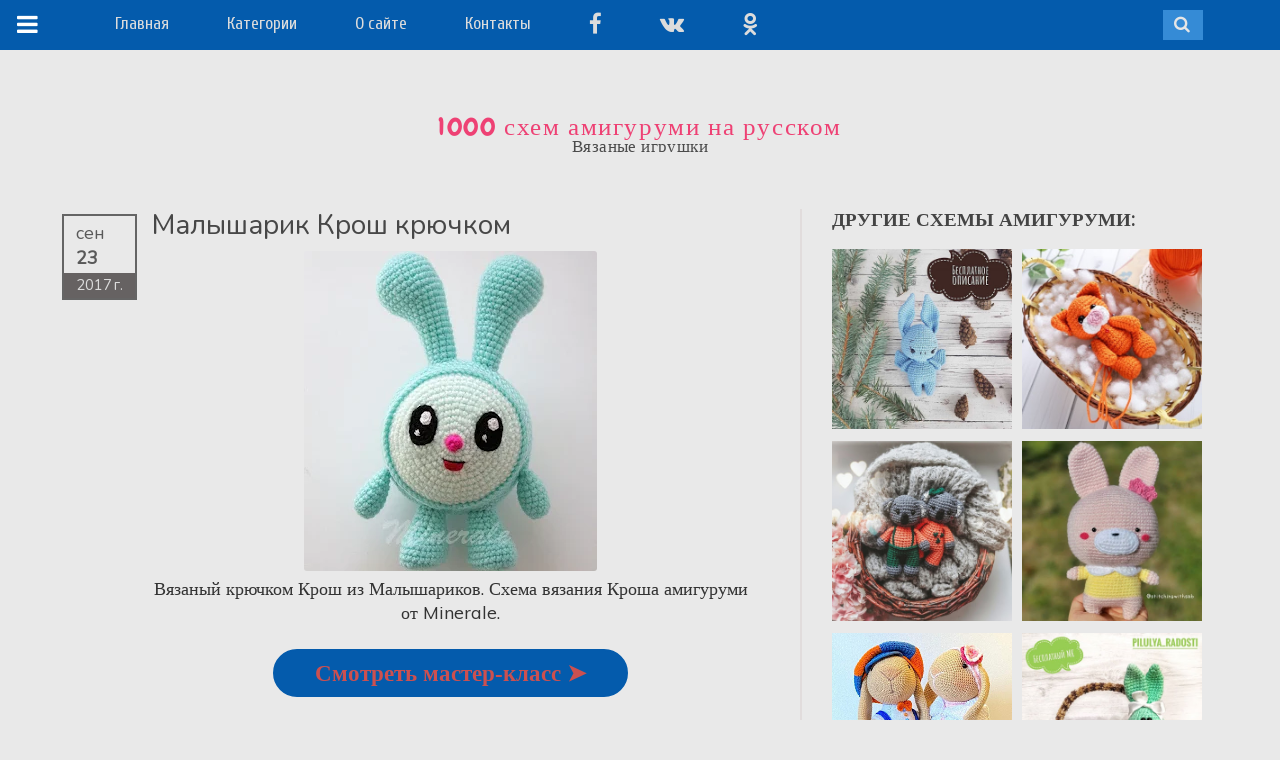

--- FILE ---
content_type: text/html; charset=utf-8
request_url: https://www.google.com/recaptcha/api2/aframe
body_size: 269
content:
<!DOCTYPE HTML><html><head><meta http-equiv="content-type" content="text/html; charset=UTF-8"></head><body><script nonce="ifCoeQ6IPKRXO7qjZtZc4A">/** Anti-fraud and anti-abuse applications only. See google.com/recaptcha */ try{var clients={'sodar':'https://pagead2.googlesyndication.com/pagead/sodar?'};window.addEventListener("message",function(a){try{if(a.source===window.parent){var b=JSON.parse(a.data);var c=clients[b['id']];if(c){var d=document.createElement('img');d.src=c+b['params']+'&rc='+(localStorage.getItem("rc::a")?sessionStorage.getItem("rc::b"):"");window.document.body.appendChild(d);sessionStorage.setItem("rc::e",parseInt(sessionStorage.getItem("rc::e")||0)+1);localStorage.setItem("rc::h",'1768923008525');}}}catch(b){}});window.parent.postMessage("_grecaptcha_ready", "*");}catch(b){}</script></body></html>

--- FILE ---
content_type: text/javascript; charset=UTF-8
request_url: https://www.amigurumi-shemy.ru/feeds/posts/default/-/%D0%B7%D0%B0%D0%B9%D1%86%D1%8B?alt=json-in-script&callback=related_results_labels_thumbs&max-results=5
body_size: 5021
content:
// API callback
related_results_labels_thumbs({"version":"1.0","encoding":"UTF-8","feed":{"xmlns":"http://www.w3.org/2005/Atom","xmlns$openSearch":"http://a9.com/-/spec/opensearchrss/1.0/","xmlns$blogger":"http://schemas.google.com/blogger/2008","xmlns$georss":"http://www.georss.org/georss","xmlns$gd":"http://schemas.google.com/g/2005","xmlns$thr":"http://purl.org/syndication/thread/1.0","id":{"$t":"tag:blogger.com,1999:blog-4288192997112817135"},"updated":{"$t":"2025-12-26T12:52:06.153+02:00"},"category":[{"term":"Амигуруми"},{"term":"Животные"},{"term":"мастер-класс"},{"term":"вязаные игрушки"},{"term":"праздники"},{"term":"зайцы"},{"term":"Куклы"},{"term":"птицы"},{"term":"медведи"},{"term":"Новый год Рождество"},{"term":"персонажи"},{"term":"собаки"},{"term":"кошки"},{"term":"свинка"},{"term":"Пасха"},{"term":"бык"},{"term":"вязаная кукла"},{"term":"amigurumi"},{"term":"мыши"},{"term":"снеговики"},{"term":"тема"},{"term":"амигуруми схемы"},{"term":"день Св.Валентина"},{"term":"брелок"},{"term":"в костюме"},{"term":"петух"},{"term":"еда"},{"term":"лиса"},{"term":"олени"},{"term":"одежда для игрушек"},{"term":"коровы"},{"term":"цыпленок"},{"term":"вязаные игрушки схемы"},{"term":"игрушки спицами"},{"term":"для малышей"},{"term":"совы"},{"term":"обезьяна"},{"term":"жирафы"},{"term":"полезное"},{"term":"овечки"},{"term":"Хэллоуин"},{"term":"амигуруми бесплатные схемы"},{"term":"слоны"},{"term":"free amigurumi pattern"},{"term":"единорог"},{"term":"гномики"},{"term":"лягушка"},{"term":"растения"},{"term":"ежики"},{"term":"елки"},{"term":"амигуруми игрушки  схемы"},{"term":"курочки"},{"term":"яйцо"},{"term":"другие морские"},{"term":"панда"},{"term":"другие животные"},{"term":"сердечки"},{"term":"лошади"},{"term":"пингвины"},{"term":"погремушка"},{"term":"тигры"},{"term":"амигуруми бесплатные  схемы"},{"term":"бегемоты"},{"term":"лось"},{"term":"другие лесные"},{"term":"другие птицы"},{"term":"енот"},{"term":"львы"},{"term":"техника"},{"term":"амигуруми игрушки бесплатные схемы"},{"term":"цветы"},{"term":"черепахи"},{"term":"ангелы"},{"term":"драконы"},{"term":"коала"},{"term":"магнит"},{"term":"насекомые"},{"term":"сплюшка"},{"term":"амигуруми игрушки"},{"term":"для пасхальных яиц"},{"term":"другие амигуруми"},{"term":"овощи"},{"term":"подушка"},{"term":"тыква"},{"term":"фрукт"},{"term":"Винни Пух"},{"term":"динозавр"},{"term":"другие домашние"},{"term":"утка"},{"term":"покемон"},{"term":"Дед Мороз"},{"term":"амигуруми крючком"},{"term":"волк"},{"term":"другие сафари"},{"term":"кактусы"},{"term":"крыса"},{"term":"попугай"},{"term":"вязаная обезьянка"},{"term":"змеи"},{"term":"летучая мышь"},{"term":"мороженое"},{"term":"собачка амигуруми"},{"term":"улитка"},{"term":"Санта Клаус"},{"term":"белка"},{"term":"робот"},{"term":"русалка"},{"term":"рыба"},{"term":"амигуруми схемы бесплатно"},{"term":"вязание игрушек"},{"term":"киты"},{"term":"кот амигуруми"},{"term":"монстр"},{"term":"пони"},{"term":"предмет"},{"term":"амигуруми зайка"},{"term":"амигуруми котенок"},{"term":"вязаная елка"},{"term":"зебра"},{"term":"краб"},{"term":"медузы"},{"term":"ослики"},{"term":"самолет"},{"term":"амигуруми заяц"},{"term":"вязаный заяц"},{"term":"вязаный снеговик"},{"term":"медведь амигуруми"},{"term":"медвежонок амигуруми"},{"term":"посуда"},{"term":"привидение"},{"term":"свадьба"},{"term":"тильда"},{"term":"эльф"},{"term":"23 февраля"},{"term":"free pattern"},{"term":"альпака"},{"term":"амигуруми игрушки схемы"},{"term":"амигуруми мишка"},{"term":"амигуруми сова"},{"term":"амигуруми схемы для начинающих"},{"term":"бабочки"},{"term":"брошки"},{"term":"ворона"},{"term":"вязаная обезьяна"},{"term":"вязаная такса"},{"term":"вязаный кролик"},{"term":"вязаный медвежонок"},{"term":"голубь"},{"term":"грелка"},{"term":"грибы"},{"term":"гуси"},{"term":"игрушки крючком"},{"term":"инопланетянин"},{"term":"козы"},{"term":"пчела"},{"term":"чашка"},{"term":"черепашка амигуруми"},{"term":"амигуруми ежик"},{"term":"амигуруми овечка"},{"term":"амигуруми описания бесплатно"},{"term":"амигуруми пирожные"},{"term":"бобр"},{"term":"божьи коровки"},{"term":"верблюд"},{"term":"вязаная лошадь"},{"term":"вязаный барашек"},{"term":"закладка"},{"term":"кошка амигуруми"},{"term":"ленивец"},{"term":"морской конек"},{"term":"обезьяна амигуруми"},{"term":"обезьянка крючком"},{"term":"пенал"},{"term":"песец"},{"term":"пудель амигуруми"},{"term":"слоник амигуруми"},{"term":"снежинка"},{"term":"сова крючком"},{"term":"аист"},{"term":"акула"},{"term":"амигуруми такса"},{"term":"барашек амигуруми"},{"term":"вязаная одежда для игрушек"},{"term":"вязаные снеговики"},{"term":"вязаный ангел"},{"term":"вязаный верблюд"},{"term":"вязаный жираф"},{"term":"вязаный олень"},{"term":"вязаный пудель"},{"term":"кот амигуруми схема"},{"term":"крокодил"},{"term":"кузнечик"},{"term":"курочки крючком"},{"term":"лама"},{"term":"лебедь"},{"term":"лемур"},{"term":"лимон"},{"term":"лиса амигуруми"},{"term":"мишка амигуруми"},{"term":"морские свинки"},{"term":"морской котик"},{"term":"носорог"},{"term":"обезьяна описание вязания"},{"term":"обезьянка амигуруми"},{"term":"описание амигуруми"},{"term":"осьминог"},{"term":"павлин"},{"term":"панда амигуруми"},{"term":"птенец"},{"term":"рак"},{"term":"скорпион"},{"term":"слон амигуруми"},{"term":"солнце"},{"term":"сумка"},{"term":"схема вязания обязьянки"},{"term":"танк"},{"term":"тигр амигуруми"},{"term":"хамелеон"},{"term":"хомяк"},{"term":"черепаха амигуруми"},{"term":"яблоко"}],"title":{"type":"text","$t":"1000 схем амигуруми на русском"},"subtitle":{"type":"html","$t":"Вязаные игрушки"},"link":[{"rel":"http://schemas.google.com/g/2005#feed","type":"application/atom+xml","href":"https:\/\/www.amigurumi-shemy.ru\/feeds\/posts\/default"},{"rel":"self","type":"application/atom+xml","href":"https:\/\/www.blogger.com\/feeds\/4288192997112817135\/posts\/default\/-\/%D0%B7%D0%B0%D0%B9%D1%86%D1%8B?alt=json-in-script\u0026max-results=5"},{"rel":"alternate","type":"text/html","href":"https:\/\/www.amigurumi-shemy.ru\/search\/label\/%D0%B7%D0%B0%D0%B9%D1%86%D1%8B"},{"rel":"hub","href":"http://pubsubhubbub.appspot.com/"},{"rel":"next","type":"application/atom+xml","href":"https:\/\/www.blogger.com\/feeds\/4288192997112817135\/posts\/default\/-\/%D0%B7%D0%B0%D0%B9%D1%86%D1%8B\/-\/%D0%B7%D0%B0%D0%B9%D1%86%D1%8B?alt=json-in-script\u0026start-index=6\u0026max-results=5"}],"author":[{"name":{"$t":"Amigurumi"},"uri":{"$t":"http:\/\/www.blogger.com\/profile\/09623678621976020257"},"email":{"$t":"noreply@blogger.com"},"gd$image":{"rel":"http://schemas.google.com/g/2005#thumbnail","width":"32","height":"32","src":"\/\/blogger.googleusercontent.com\/img\/b\/R29vZ2xl\/AVvXsEi-MalbT4t9YILnBw-YYbYfTQwD62AjOkxjha9Q6dVYZIA57yzT8iw3zH8x6-z4-_Gq0QgOSUzFHdsjsCmuqZK1zJ6YVUqlvQlofCKxavh3L9unMCYW2bxOj7ps6Hyfxw\/s113\/rwLNImacS5I.jpg"}}],"generator":{"version":"7.00","uri":"http://www.blogger.com","$t":"Blogger"},"openSearch$totalResults":{"$t":"269"},"openSearch$startIndex":{"$t":"1"},"openSearch$itemsPerPage":{"$t":"5"},"entry":[{"id":{"$t":"tag:blogger.com,1999:blog-4288192997112817135.post-9069222628985811058"},"published":{"$t":"2025-04-02T12:18:00.002+02:00"},"updated":{"$t":"2025-04-02T12:18:34.132+02:00"},"category":[{"scheme":"http://www.blogger.com/atom/ns#","term":"Амигуруми"},{"scheme":"http://www.blogger.com/atom/ns#","term":"Животные"},{"scheme":"http://www.blogger.com/atom/ns#","term":"зайцы"}],"title":{"type":"text","$t":"Малыш зайчик с воротником"},"content":{"type":"html","$t":"\u003Cdiv class=\"separator\" style=\"clear: both; text-align: center;\"\u003E\u003Ca href=\"https:\/\/blogger.googleusercontent.com\/img\/b\/R29vZ2xl\/AVvXsEiiw9ZObDCO0dbPOVh2xoR3h48GLuA7cByDBY3FyfVuyxjAvfLCKZAF7aZ3bTl1LbhT__j6zkrnzu9jf4atLAPXpb6cJj7xTsnLa_s5_T7F4cCyRjuHAD70Li1TGRfTXYEAEOEuTEl6pQmjloXErK6j44gJQCdVtctXJeiSKNA8nVQR1T8qiy32ILdq6q8\/s400\/malysh-zajchik-s-vorotnikom.jpg\" style=\"margin-left: 1em; margin-right: 1em;\"\u003E\u003Cimg alt=\"Малыш зайчик с воротником крючком\" border=\"0\" data-original-height=\"400\" data-original-width=\"400\" src=\"https:\/\/blogger.googleusercontent.com\/img\/b\/R29vZ2xl\/AVvXsEiiw9ZObDCO0dbPOVh2xoR3h48GLuA7cByDBY3FyfVuyxjAvfLCKZAF7aZ3bTl1LbhT__j6zkrnzu9jf4atLAPXpb6cJj7xTsnLa_s5_T7F4cCyRjuHAD70Li1TGRfTXYEAEOEuTEl6pQmjloXErK6j44gJQCdVtctXJeiSKNA8nVQR1T8qiy32ILdq6q8\/s16000\/malysh-zajchik-s-vorotnikom.jpg\" title=\"Малыш зайчик с воротником крючком\" \/\u003E\u003C\/a\u003E\u003C\/div\u003EБесплатная схема вязания малыша зайчика амигуруми\u0026nbsp;от Светланы Поповой. Вязаный зайчик носит воротничок, связанный крючком. Для вязания игрушки понадобится крючок №2, пряжа\u0026nbsp;YarnArt Jeans основного и дополнительного цвета. Размер вязаного крючком зайца получается примерно 18 см в высоту.\u003Cbr \/\u003E\u003Cp\u003E\u003C\/p\u003E\n\u003Cdiv style=\"text-align: center;\"\u003E\u003Ca class=\"knopka\" href=\"https:\/\/amigurum.ru\/2025\/03\/malysh-zajchik-kryuchkom.html\" rel=\"nofollow\" target=\"_blank\"\u003EСмотреть схему ➤\u003C\/a\u003E\u003C\/div\u003E"},"link":[{"rel":"replies","type":"application/atom+xml","href":"https:\/\/www.amigurumi-shemy.ru\/feeds\/9069222628985811058\/comments\/default","title":"Комментарии к сообщению"},{"rel":"replies","type":"text/html","href":"https:\/\/www.amigurumi-shemy.ru\/2025\/04\/malysh-zajchik-s-vorotnikom.html#comment-form","title":"Комментарии: 0"},{"rel":"edit","type":"application/atom+xml","href":"https:\/\/www.blogger.com\/feeds\/4288192997112817135\/posts\/default\/9069222628985811058"},{"rel":"self","type":"application/atom+xml","href":"https:\/\/www.blogger.com\/feeds\/4288192997112817135\/posts\/default\/9069222628985811058"},{"rel":"alternate","type":"text/html","href":"https:\/\/www.amigurumi-shemy.ru\/2025\/04\/malysh-zajchik-s-vorotnikom.html","title":"Малыш зайчик с воротником"}],"author":[{"name":{"$t":"Amigurumi"},"uri":{"$t":"http:\/\/www.blogger.com\/profile\/09623678621976020257"},"email":{"$t":"noreply@blogger.com"},"gd$image":{"rel":"http://schemas.google.com/g/2005#thumbnail","width":"32","height":"32","src":"\/\/blogger.googleusercontent.com\/img\/b\/R29vZ2xl\/AVvXsEi-MalbT4t9YILnBw-YYbYfTQwD62AjOkxjha9Q6dVYZIA57yzT8iw3zH8x6-z4-_Gq0QgOSUzFHdsjsCmuqZK1zJ6YVUqlvQlofCKxavh3L9unMCYW2bxOj7ps6Hyfxw\/s113\/rwLNImacS5I.jpg"}}],"media$thumbnail":{"xmlns$media":"http://search.yahoo.com/mrss/","url":"https:\/\/blogger.googleusercontent.com\/img\/b\/R29vZ2xl\/AVvXsEiiw9ZObDCO0dbPOVh2xoR3h48GLuA7cByDBY3FyfVuyxjAvfLCKZAF7aZ3bTl1LbhT__j6zkrnzu9jf4atLAPXpb6cJj7xTsnLa_s5_T7F4cCyRjuHAD70Li1TGRfTXYEAEOEuTEl6pQmjloXErK6j44gJQCdVtctXJeiSKNA8nVQR1T8qiy32ILdq6q8\/s72-c\/malysh-zajchik-s-vorotnikom.jpg","height":"72","width":"72"},"thr$total":{"$t":"0"}},{"id":{"$t":"tag:blogger.com,1999:blog-4288192997112817135.post-8938456599243751210"},"published":{"$t":"2021-08-02T16:49:00.001+02:00"},"updated":{"$t":"2021-08-02T17:49:44.347+02:00"},"category":[{"scheme":"http://www.blogger.com/atom/ns#","term":"Амигуруми"},{"scheme":"http://www.blogger.com/atom/ns#","term":"Животные"},{"scheme":"http://www.blogger.com/atom/ns#","term":"зайцы"}],"title":{"type":"text","$t":"Вязаный зайчик Сакура"},"content":{"type":"html","$t":"\u003Cdiv class=\"separator\" style=\"clear: both; text-align: center;\"\u003E\u003Ca href=\"https:\/\/blogger.googleusercontent.com\/img\/b\/R29vZ2xl\/AVvXsEh5CjBf4seSLxztkQPiRxO6wbT4eEKBhu1rxNozg3Z5UB-nzqN4txsIMGvdGa3O95laZhsvkiBPge42xrT-zrqz8DRoozltzgElr2OHjdVakkridArvTinI3pxTMQh5a7VreLtKix8ze3g\/s650\/vyazanyj-zajchik-amigurumi.jpg\" style=\"margin-left: 1em; margin-right: 1em;\"\u003E\u003Cimg alt=\"Вязаный зайчик амигуруми\" border=\"0\" data-original-height=\"650\" data-original-width=\"650\" height=\"400\" src=\"https:\/\/blogger.googleusercontent.com\/img\/b\/R29vZ2xl\/AVvXsEh5CjBf4seSLxztkQPiRxO6wbT4eEKBhu1rxNozg3Z5UB-nzqN4txsIMGvdGa3O95laZhsvkiBPge42xrT-zrqz8DRoozltzgElr2OHjdVakkridArvTinI3pxTMQh5a7VreLtKix8ze3g\/w400-h400\/vyazanyj-zajchik-amigurumi.jpg\" title=\"Вязаный зайчик амигуруми\" width=\"400\" \/\u003E\u003C\/a\u003E\u003C\/div\u003EМилый вязаный зайчик Сакура от @stitchingwithsab связан крючком в технике амигуруми. Для изготовления игрушки понадобится хлопковая или акриловая пряжа и подходящий крючок.\u003Cdiv\u003E\u0026nbsp;\u003Cdiv style=\"text-align: center;\"\u003E\u003Ca class=\"knopka\" href=\"https:\/\/hiamigurumi.ru\/2021\/07\/zajchik-sakura-shema-amigurumi.html\" rel=\"nofollow\" target=\"_blank\"\u003EСмотреть схему ➤\u003C\/a\u003E\u003C\/div\u003E\u003C\/div\u003E"},"link":[{"rel":"replies","type":"application/atom+xml","href":"https:\/\/www.amigurumi-shemy.ru\/feeds\/8938456599243751210\/comments\/default","title":"Комментарии к сообщению"},{"rel":"replies","type":"text/html","href":"https:\/\/www.amigurumi-shemy.ru\/2021\/08\/vyazanyj-zajchik-sakura.html#comment-form","title":"Комментарии: 0"},{"rel":"edit","type":"application/atom+xml","href":"https:\/\/www.blogger.com\/feeds\/4288192997112817135\/posts\/default\/8938456599243751210"},{"rel":"self","type":"application/atom+xml","href":"https:\/\/www.blogger.com\/feeds\/4288192997112817135\/posts\/default\/8938456599243751210"},{"rel":"alternate","type":"text/html","href":"https:\/\/www.amigurumi-shemy.ru\/2021\/08\/vyazanyj-zajchik-sakura.html","title":"Вязаный зайчик Сакура"}],"author":[{"name":{"$t":"Amigurumi"},"uri":{"$t":"http:\/\/www.blogger.com\/profile\/09623678621976020257"},"email":{"$t":"noreply@blogger.com"},"gd$image":{"rel":"http://schemas.google.com/g/2005#thumbnail","width":"32","height":"32","src":"\/\/blogger.googleusercontent.com\/img\/b\/R29vZ2xl\/AVvXsEi-MalbT4t9YILnBw-YYbYfTQwD62AjOkxjha9Q6dVYZIA57yzT8iw3zH8x6-z4-_Gq0QgOSUzFHdsjsCmuqZK1zJ6YVUqlvQlofCKxavh3L9unMCYW2bxOj7ps6Hyfxw\/s113\/rwLNImacS5I.jpg"}}],"media$thumbnail":{"xmlns$media":"http://search.yahoo.com/mrss/","url":"https:\/\/blogger.googleusercontent.com\/img\/b\/R29vZ2xl\/AVvXsEh5CjBf4seSLxztkQPiRxO6wbT4eEKBhu1rxNozg3Z5UB-nzqN4txsIMGvdGa3O95laZhsvkiBPge42xrT-zrqz8DRoozltzgElr2OHjdVakkridArvTinI3pxTMQh5a7VreLtKix8ze3g\/s72-w400-h400-c\/vyazanyj-zajchik-amigurumi.jpg","height":"72","width":"72"},"thr$total":{"$t":"0"}},{"id":{"$t":"tag:blogger.com,1999:blog-4288192997112817135.post-1485260634575463613"},"published":{"$t":"2021-05-04T17:54:00.005+02:00"},"updated":{"$t":"2021-05-04T17:54:50.799+02:00"},"category":[{"scheme":"http://www.blogger.com/atom/ns#","term":"Амигуруми"},{"scheme":"http://www.blogger.com/atom/ns#","term":"Животные"},{"scheme":"http://www.blogger.com/atom/ns#","term":"зайцы"}],"title":{"type":"text","$t":"Заяц амигуруми"},"content":{"type":"html","$t":"\u003Cdiv class=\"separator\" style=\"clear: both; text-align: center;\"\u003E\u003Ca href=\"https:\/\/blogger.googleusercontent.com\/img\/b\/R29vZ2xl\/AVvXsEi83lZXJpKpNTYflWcdYGec3U-wlv9AKJ48T2yuG6BUkEsXzZbfJM0MYapArxiPk-QQK9Pp2G0Dor2HgOaxmaz21_EAS5fz2dOAMOd3GEKT0LCUV6GwbvaF4s168Y2XeOgisI1p3Y5_pMM\/s925\/vyazanye-zajcy-kryuchkom.jpg\" style=\"margin-left: 1em; margin-right: 1em;\"\u003E\u003Cimg alt=\"Вязаные зайцы крючком\" border=\"0\" data-original-height=\"925\" data-original-width=\"765\" height=\"400\" src=\"https:\/\/blogger.googleusercontent.com\/img\/b\/R29vZ2xl\/AVvXsEi83lZXJpKpNTYflWcdYGec3U-wlv9AKJ48T2yuG6BUkEsXzZbfJM0MYapArxiPk-QQK9Pp2G0Dor2HgOaxmaz21_EAS5fz2dOAMOd3GEKT0LCUV6GwbvaF4s168Y2XeOgisI1p3Y5_pMM\/w331-h400\/vyazanye-zajcy-kryuchkom.jpg\" title=\"Вязаные зайцы крючком\" width=\"331\" \/\u003E\u003C\/a\u003E\u003C\/div\u003E\u003Cdiv class=\"separator\" style=\"clear: both;\"\u003EСмотрите\u0026nbsp;описание вязания зайца крючком от Натальи Ивановой. Для изготовления зайчика амигуруми потребуется крючок и пряжа хлопковая или акриловая. Голова у игрушки на шплинтах.\u003C\/div\u003E\u003Cbr \/\u003E\u003Cdiv style=\"text-align: center;\"\u003E\u003Ca class=\"knopka\" href=\"https:\/\/www.amigurumiki.ru\/2021\/05\/zayac-amigurumi-opisanie-kryuchkom.html\" rel=\"nofollow\" target=\"_blank\"\u003EСмотреть схему ➤\u003C\/a\u003E\u003C\/div\u003E\n"},"link":[{"rel":"replies","type":"application/atom+xml","href":"https:\/\/www.amigurumi-shemy.ru\/feeds\/1485260634575463613\/comments\/default","title":"Комментарии к сообщению"},{"rel":"replies","type":"text/html","href":"https:\/\/www.amigurumi-shemy.ru\/2021\/05\/zayac-amigurumi.html#comment-form","title":"Комментарии: 0"},{"rel":"edit","type":"application/atom+xml","href":"https:\/\/www.blogger.com\/feeds\/4288192997112817135\/posts\/default\/1485260634575463613"},{"rel":"self","type":"application/atom+xml","href":"https:\/\/www.blogger.com\/feeds\/4288192997112817135\/posts\/default\/1485260634575463613"},{"rel":"alternate","type":"text/html","href":"https:\/\/www.amigurumi-shemy.ru\/2021\/05\/zayac-amigurumi.html","title":"Заяц амигуруми"}],"author":[{"name":{"$t":"Amigurumi"},"uri":{"$t":"http:\/\/www.blogger.com\/profile\/09623678621976020257"},"email":{"$t":"noreply@blogger.com"},"gd$image":{"rel":"http://schemas.google.com/g/2005#thumbnail","width":"32","height":"32","src":"\/\/blogger.googleusercontent.com\/img\/b\/R29vZ2xl\/AVvXsEi-MalbT4t9YILnBw-YYbYfTQwD62AjOkxjha9Q6dVYZIA57yzT8iw3zH8x6-z4-_Gq0QgOSUzFHdsjsCmuqZK1zJ6YVUqlvQlofCKxavh3L9unMCYW2bxOj7ps6Hyfxw\/s113\/rwLNImacS5I.jpg"}}],"media$thumbnail":{"xmlns$media":"http://search.yahoo.com/mrss/","url":"https:\/\/blogger.googleusercontent.com\/img\/b\/R29vZ2xl\/AVvXsEi83lZXJpKpNTYflWcdYGec3U-wlv9AKJ48T2yuG6BUkEsXzZbfJM0MYapArxiPk-QQK9Pp2G0Dor2HgOaxmaz21_EAS5fz2dOAMOd3GEKT0LCUV6GwbvaF4s168Y2XeOgisI1p3Y5_pMM\/s72-w331-h400-c\/vyazanye-zajcy-kryuchkom.jpg","height":"72","width":"72"},"thr$total":{"$t":"0"}},{"id":{"$t":"tag:blogger.com,1999:blog-4288192997112817135.post-3289712102462567125"},"published":{"$t":"2021-04-30T17:39:00.005+02:00"},"updated":{"$t":"2021-04-30T17:39:45.206+02:00"},"category":[{"scheme":"http://www.blogger.com/atom/ns#","term":"Животные"},{"scheme":"http://www.blogger.com/atom/ns#","term":"Пасха"},{"scheme":"http://www.blogger.com/atom/ns#","term":"зайцы"},{"scheme":"http://www.blogger.com/atom/ns#","term":"праздники"}],"title":{"type":"text","$t":"Пасхальная корзина с зайкой"},"content":{"type":"html","$t":"\u003Cdiv class=\"separator\" style=\"clear: both; text-align: center;\"\u003E\u003Ca href=\"https:\/\/blogger.googleusercontent.com\/img\/b\/R29vZ2xl\/AVvXsEiXOIq2wHEbTORW8WUXSUky3ckBX2-NVr9E3Lex7GDAmZJMewvqXPlQJcZ-TwEBJZFbVwvgilivi45cM6n-xdYTcRXEWTOGC1Voa06YEf5PLSGyKxfrkfqiOYQeNPWAEET6Ok__mnFucF8\/s870\/paskhalnaya-korzinka-s-zajkoj.jpg\" style=\"margin-left: 1em; margin-right: 1em;\"\u003E\u003Cimg alt=\"Пасхальная корзинка с зайкой крючком\" border=\"0\" data-original-height=\"870\" data-original-width=\"870\" height=\"400\" src=\"https:\/\/blogger.googleusercontent.com\/img\/b\/R29vZ2xl\/AVvXsEiXOIq2wHEbTORW8WUXSUky3ckBX2-NVr9E3Lex7GDAmZJMewvqXPlQJcZ-TwEBJZFbVwvgilivi45cM6n-xdYTcRXEWTOGC1Voa06YEf5PLSGyKxfrkfqiOYQeNPWAEET6Ok__mnFucF8\/w400-h400\/paskhalnaya-korzinka-s-zajkoj.jpg\" title=\"Пасхальная корзинка с зайкой крючком\" width=\"400\" \/\u003E\u003C\/a\u003E\u003C\/div\u003EСмотрите мастер-класс от @pilulya_radosti по вязанию корзинки с зайчиком\u0026nbsp;крючком. Для изготовления пасхального сувенира понадобится крючок 1,5 мм и акриловая пряжа.\u003Cdiv\u003E\u003Cbr \/\u003E\u003C\/div\u003E\u003Cdiv style=\"text-align: center;\"\u003E\u003Ca class=\"knopka\" href=\"https:\/\/hiamigurumi.ru\/2021\/04\/pashalnaya-korzinka-s-zajkoj-kryuchkom.html\" rel=\"nofollow\" target=\"_blank\"\u003EСмотреть схему ➤\u003C\/a\u003E\u003C\/div\u003E"},"link":[{"rel":"replies","type":"application/atom+xml","href":"https:\/\/www.amigurumi-shemy.ru\/feeds\/3289712102462567125\/comments\/default","title":"Комментарии к сообщению"},{"rel":"replies","type":"text/html","href":"https:\/\/www.amigurumi-shemy.ru\/2021\/04\/pashalnaya-korzina-s-zajkoj.html#comment-form","title":"Комментарии: 0"},{"rel":"edit","type":"application/atom+xml","href":"https:\/\/www.blogger.com\/feeds\/4288192997112817135\/posts\/default\/3289712102462567125"},{"rel":"self","type":"application/atom+xml","href":"https:\/\/www.blogger.com\/feeds\/4288192997112817135\/posts\/default\/3289712102462567125"},{"rel":"alternate","type":"text/html","href":"https:\/\/www.amigurumi-shemy.ru\/2021\/04\/pashalnaya-korzina-s-zajkoj.html","title":"Пасхальная корзина с зайкой"}],"author":[{"name":{"$t":"Amigurumi"},"uri":{"$t":"http:\/\/www.blogger.com\/profile\/09623678621976020257"},"email":{"$t":"noreply@blogger.com"},"gd$image":{"rel":"http://schemas.google.com/g/2005#thumbnail","width":"32","height":"32","src":"\/\/blogger.googleusercontent.com\/img\/b\/R29vZ2xl\/AVvXsEi-MalbT4t9YILnBw-YYbYfTQwD62AjOkxjha9Q6dVYZIA57yzT8iw3zH8x6-z4-_Gq0QgOSUzFHdsjsCmuqZK1zJ6YVUqlvQlofCKxavh3L9unMCYW2bxOj7ps6Hyfxw\/s113\/rwLNImacS5I.jpg"}}],"media$thumbnail":{"xmlns$media":"http://search.yahoo.com/mrss/","url":"https:\/\/blogger.googleusercontent.com\/img\/b\/R29vZ2xl\/AVvXsEiXOIq2wHEbTORW8WUXSUky3ckBX2-NVr9E3Lex7GDAmZJMewvqXPlQJcZ-TwEBJZFbVwvgilivi45cM6n-xdYTcRXEWTOGC1Voa06YEf5PLSGyKxfrkfqiOYQeNPWAEET6Ok__mnFucF8\/s72-w400-h400-c\/paskhalnaya-korzinka-s-zajkoj.jpg","height":"72","width":"72"},"thr$total":{"$t":"0"}},{"id":{"$t":"tag:blogger.com,1999:blog-4288192997112817135.post-8940770032030326020"},"published":{"$t":"2021-04-26T17:07:00.001+02:00"},"updated":{"$t":"2021-04-26T17:07:51.730+02:00"},"category":[{"scheme":"http://www.blogger.com/atom/ns#","term":"Животные"},{"scheme":"http://www.blogger.com/atom/ns#","term":"Пасха"},{"scheme":"http://www.blogger.com/atom/ns#","term":"зайцы"},{"scheme":"http://www.blogger.com/atom/ns#","term":"праздники"},{"scheme":"http://www.blogger.com/atom/ns#","term":"яйцо"}],"title":{"type":"text","$t":"Пасхальный кролик крючком"},"content":{"type":"html","$t":"\u003Cdiv class=\"separator\" style=\"clear: both; text-align: center;\"\u003E\u003Ca href=\"https:\/\/blogger.googleusercontent.com\/img\/b\/R29vZ2xl\/AVvXsEhZYvhyphenhyphensNBhSXuNG_zgJ3ccxNFxegpHWUnujWNZiuYvSSvMxHI3t9ZquFG6TUBkkfKUmPpcH8cW4yBivTHIQtsFBZX0oZteovj4WQUr7w41HlTcnl_XTutGuuifQLpuUrxD5kDeD38Xwus\/s600\/paskhalnyj-krolik-amigurumi.jpg\" style=\"margin-left: 1em; margin-right: 1em;\"\u003E\u003Cimg alt=\"Пасхальный кролик амигуруми\" border=\"0\" data-original-height=\"600\" data-original-width=\"600\" height=\"400\" src=\"https:\/\/blogger.googleusercontent.com\/img\/b\/R29vZ2xl\/AVvXsEhZYvhyphenhyphensNBhSXuNG_zgJ3ccxNFxegpHWUnujWNZiuYvSSvMxHI3t9ZquFG6TUBkkfKUmPpcH8cW4yBivTHIQtsFBZX0oZteovj4WQUr7w41HlTcnl_XTutGuuifQLpuUrxD5kDeD38Xwus\/w400-h400\/paskhalnyj-krolik-amigurumi.jpg\" title=\"Пасхальный кролик амигуруми\" width=\"400\" \/\u003E\u003C\/a\u003E\u003C\/div\u003E\u003Cdiv class=\"separator\" style=\"clear: both;\"\u003E\u003Cspan style=\"text-align: left;\"\u003EМастер-кл\u003C\/span\u003Eасс от Оксаны Водиновой по вязанию пасхального кролика амигуруми. Для работы потребуется крючок 1,75 мм и пряжа YarnArt Jeans. Из мастер-класса Вы также узнаете, как связать яйцо к Пасхе.\u003C\/div\u003E\u003Cdiv class=\"separator\" style=\"clear: both;\"\u003E\u003Cbr \/\u003E\u003C\/div\u003E\n\u003Cdiv style=\"text-align: center;\"\u003E\u003Ca class=\"knopka\" href=\"https:\/\/amigurumi.su\/pashalnyj-krolik-kryuchkom.html\" rel=\"nofollow\" target=\"_blank\"\u003EСмотреть мастер-класс ➤\u003C\/a\u003E\u003C\/div\u003E"},"link":[{"rel":"replies","type":"application/atom+xml","href":"https:\/\/www.amigurumi-shemy.ru\/feeds\/8940770032030326020\/comments\/default","title":"Комментарии к сообщению"},{"rel":"replies","type":"text/html","href":"https:\/\/www.amigurumi-shemy.ru\/2021\/04\/pashalnyj-krolik-kryuchkom.html#comment-form","title":"Комментарии: 0"},{"rel":"edit","type":"application/atom+xml","href":"https:\/\/www.blogger.com\/feeds\/4288192997112817135\/posts\/default\/8940770032030326020"},{"rel":"self","type":"application/atom+xml","href":"https:\/\/www.blogger.com\/feeds\/4288192997112817135\/posts\/default\/8940770032030326020"},{"rel":"alternate","type":"text/html","href":"https:\/\/www.amigurumi-shemy.ru\/2021\/04\/pashalnyj-krolik-kryuchkom.html","title":"Пасхальный кролик крючком"}],"author":[{"name":{"$t":"Amigurumi"},"uri":{"$t":"http:\/\/www.blogger.com\/profile\/09623678621976020257"},"email":{"$t":"noreply@blogger.com"},"gd$image":{"rel":"http://schemas.google.com/g/2005#thumbnail","width":"32","height":"32","src":"\/\/blogger.googleusercontent.com\/img\/b\/R29vZ2xl\/AVvXsEi-MalbT4t9YILnBw-YYbYfTQwD62AjOkxjha9Q6dVYZIA57yzT8iw3zH8x6-z4-_Gq0QgOSUzFHdsjsCmuqZK1zJ6YVUqlvQlofCKxavh3L9unMCYW2bxOj7ps6Hyfxw\/s113\/rwLNImacS5I.jpg"}}],"media$thumbnail":{"xmlns$media":"http://search.yahoo.com/mrss/","url":"https:\/\/blogger.googleusercontent.com\/img\/b\/R29vZ2xl\/AVvXsEhZYvhyphenhyphensNBhSXuNG_zgJ3ccxNFxegpHWUnujWNZiuYvSSvMxHI3t9ZquFG6TUBkkfKUmPpcH8cW4yBivTHIQtsFBZX0oZteovj4WQUr7w41HlTcnl_XTutGuuifQLpuUrxD5kDeD38Xwus\/s72-w400-h400-c\/paskhalnyj-krolik-amigurumi.jpg","height":"72","width":"72"},"thr$total":{"$t":"0"}}]}});

--- FILE ---
content_type: text/javascript; charset=UTF-8
request_url: https://www.amigurumi-shemy.ru/feeds/posts/default/-/%D0%BF%D0%B5%D1%80%D1%81%D0%BE%D0%BD%D0%B0%D0%B6%D0%B8?alt=json-in-script&callback=related_results_labels_thumbs&max-results=5
body_size: 5121
content:
// API callback
related_results_labels_thumbs({"version":"1.0","encoding":"UTF-8","feed":{"xmlns":"http://www.w3.org/2005/Atom","xmlns$openSearch":"http://a9.com/-/spec/opensearchrss/1.0/","xmlns$blogger":"http://schemas.google.com/blogger/2008","xmlns$georss":"http://www.georss.org/georss","xmlns$gd":"http://schemas.google.com/g/2005","xmlns$thr":"http://purl.org/syndication/thread/1.0","id":{"$t":"tag:blogger.com,1999:blog-4288192997112817135"},"updated":{"$t":"2025-12-26T12:52:06.153+02:00"},"category":[{"term":"Амигуруми"},{"term":"Животные"},{"term":"мастер-класс"},{"term":"вязаные игрушки"},{"term":"праздники"},{"term":"зайцы"},{"term":"Куклы"},{"term":"птицы"},{"term":"медведи"},{"term":"Новый год Рождество"},{"term":"персонажи"},{"term":"собаки"},{"term":"кошки"},{"term":"свинка"},{"term":"Пасха"},{"term":"бык"},{"term":"вязаная кукла"},{"term":"amigurumi"},{"term":"мыши"},{"term":"снеговики"},{"term":"тема"},{"term":"амигуруми схемы"},{"term":"день Св.Валентина"},{"term":"брелок"},{"term":"в костюме"},{"term":"петух"},{"term":"еда"},{"term":"лиса"},{"term":"олени"},{"term":"одежда для игрушек"},{"term":"коровы"},{"term":"цыпленок"},{"term":"вязаные игрушки схемы"},{"term":"игрушки спицами"},{"term":"для малышей"},{"term":"совы"},{"term":"обезьяна"},{"term":"жирафы"},{"term":"полезное"},{"term":"овечки"},{"term":"Хэллоуин"},{"term":"амигуруми бесплатные схемы"},{"term":"слоны"},{"term":"free amigurumi pattern"},{"term":"единорог"},{"term":"гномики"},{"term":"лягушка"},{"term":"растения"},{"term":"ежики"},{"term":"елки"},{"term":"амигуруми игрушки  схемы"},{"term":"курочки"},{"term":"яйцо"},{"term":"другие морские"},{"term":"панда"},{"term":"другие животные"},{"term":"сердечки"},{"term":"лошади"},{"term":"пингвины"},{"term":"погремушка"},{"term":"тигры"},{"term":"амигуруми бесплатные  схемы"},{"term":"бегемоты"},{"term":"лось"},{"term":"другие лесные"},{"term":"другие птицы"},{"term":"енот"},{"term":"львы"},{"term":"техника"},{"term":"амигуруми игрушки бесплатные схемы"},{"term":"цветы"},{"term":"черепахи"},{"term":"ангелы"},{"term":"драконы"},{"term":"коала"},{"term":"магнит"},{"term":"насекомые"},{"term":"сплюшка"},{"term":"амигуруми игрушки"},{"term":"для пасхальных яиц"},{"term":"другие амигуруми"},{"term":"овощи"},{"term":"подушка"},{"term":"тыква"},{"term":"фрукт"},{"term":"Винни Пух"},{"term":"динозавр"},{"term":"другие домашние"},{"term":"утка"},{"term":"покемон"},{"term":"Дед Мороз"},{"term":"амигуруми крючком"},{"term":"волк"},{"term":"другие сафари"},{"term":"кактусы"},{"term":"крыса"},{"term":"попугай"},{"term":"вязаная обезьянка"},{"term":"змеи"},{"term":"летучая мышь"},{"term":"мороженое"},{"term":"собачка амигуруми"},{"term":"улитка"},{"term":"Санта Клаус"},{"term":"белка"},{"term":"робот"},{"term":"русалка"},{"term":"рыба"},{"term":"амигуруми схемы бесплатно"},{"term":"вязание игрушек"},{"term":"киты"},{"term":"кот амигуруми"},{"term":"монстр"},{"term":"пони"},{"term":"предмет"},{"term":"амигуруми зайка"},{"term":"амигуруми котенок"},{"term":"вязаная елка"},{"term":"зебра"},{"term":"краб"},{"term":"медузы"},{"term":"ослики"},{"term":"самолет"},{"term":"амигуруми заяц"},{"term":"вязаный заяц"},{"term":"вязаный снеговик"},{"term":"медведь амигуруми"},{"term":"медвежонок амигуруми"},{"term":"посуда"},{"term":"привидение"},{"term":"свадьба"},{"term":"тильда"},{"term":"эльф"},{"term":"23 февраля"},{"term":"free pattern"},{"term":"альпака"},{"term":"амигуруми игрушки схемы"},{"term":"амигуруми мишка"},{"term":"амигуруми сова"},{"term":"амигуруми схемы для начинающих"},{"term":"бабочки"},{"term":"брошки"},{"term":"ворона"},{"term":"вязаная обезьяна"},{"term":"вязаная такса"},{"term":"вязаный кролик"},{"term":"вязаный медвежонок"},{"term":"голубь"},{"term":"грелка"},{"term":"грибы"},{"term":"гуси"},{"term":"игрушки крючком"},{"term":"инопланетянин"},{"term":"козы"},{"term":"пчела"},{"term":"чашка"},{"term":"черепашка амигуруми"},{"term":"амигуруми ежик"},{"term":"амигуруми овечка"},{"term":"амигуруми описания бесплатно"},{"term":"амигуруми пирожные"},{"term":"бобр"},{"term":"божьи коровки"},{"term":"верблюд"},{"term":"вязаная лошадь"},{"term":"вязаный барашек"},{"term":"закладка"},{"term":"кошка амигуруми"},{"term":"ленивец"},{"term":"морской конек"},{"term":"обезьяна амигуруми"},{"term":"обезьянка крючком"},{"term":"пенал"},{"term":"песец"},{"term":"пудель амигуруми"},{"term":"слоник амигуруми"},{"term":"снежинка"},{"term":"сова крючком"},{"term":"аист"},{"term":"акула"},{"term":"амигуруми такса"},{"term":"барашек амигуруми"},{"term":"вязаная одежда для игрушек"},{"term":"вязаные снеговики"},{"term":"вязаный ангел"},{"term":"вязаный верблюд"},{"term":"вязаный жираф"},{"term":"вязаный олень"},{"term":"вязаный пудель"},{"term":"кот амигуруми схема"},{"term":"крокодил"},{"term":"кузнечик"},{"term":"курочки крючком"},{"term":"лама"},{"term":"лебедь"},{"term":"лемур"},{"term":"лимон"},{"term":"лиса амигуруми"},{"term":"мишка амигуруми"},{"term":"морские свинки"},{"term":"морской котик"},{"term":"носорог"},{"term":"обезьяна описание вязания"},{"term":"обезьянка амигуруми"},{"term":"описание амигуруми"},{"term":"осьминог"},{"term":"павлин"},{"term":"панда амигуруми"},{"term":"птенец"},{"term":"рак"},{"term":"скорпион"},{"term":"слон амигуруми"},{"term":"солнце"},{"term":"сумка"},{"term":"схема вязания обязьянки"},{"term":"танк"},{"term":"тигр амигуруми"},{"term":"хамелеон"},{"term":"хомяк"},{"term":"черепаха амигуруми"},{"term":"яблоко"}],"title":{"type":"text","$t":"1000 схем амигуруми на русском"},"subtitle":{"type":"html","$t":"Вязаные игрушки"},"link":[{"rel":"http://schemas.google.com/g/2005#feed","type":"application/atom+xml","href":"https:\/\/www.amigurumi-shemy.ru\/feeds\/posts\/default"},{"rel":"self","type":"application/atom+xml","href":"https:\/\/www.blogger.com\/feeds\/4288192997112817135\/posts\/default\/-\/%D0%BF%D0%B5%D1%80%D1%81%D0%BE%D0%BD%D0%B0%D0%B6%D0%B8?alt=json-in-script\u0026max-results=5"},{"rel":"alternate","type":"text/html","href":"https:\/\/www.amigurumi-shemy.ru\/search\/label\/%D0%BF%D0%B5%D1%80%D1%81%D0%BE%D0%BD%D0%B0%D0%B6%D0%B8"},{"rel":"hub","href":"http://pubsubhubbub.appspot.com/"},{"rel":"next","type":"application/atom+xml","href":"https:\/\/www.blogger.com\/feeds\/4288192997112817135\/posts\/default\/-\/%D0%BF%D0%B5%D1%80%D1%81%D0%BE%D0%BD%D0%B0%D0%B6%D0%B8\/-\/%D0%BF%D0%B5%D1%80%D1%81%D0%BE%D0%BD%D0%B0%D0%B6%D0%B8?alt=json-in-script\u0026start-index=6\u0026max-results=5"}],"author":[{"name":{"$t":"Amigurumi"},"uri":{"$t":"http:\/\/www.blogger.com\/profile\/09623678621976020257"},"email":{"$t":"noreply@blogger.com"},"gd$image":{"rel":"http://schemas.google.com/g/2005#thumbnail","width":"32","height":"32","src":"\/\/blogger.googleusercontent.com\/img\/b\/R29vZ2xl\/AVvXsEi-MalbT4t9YILnBw-YYbYfTQwD62AjOkxjha9Q6dVYZIA57yzT8iw3zH8x6-z4-_Gq0QgOSUzFHdsjsCmuqZK1zJ6YVUqlvQlofCKxavh3L9unMCYW2bxOj7ps6Hyfxw\/s113\/rwLNImacS5I.jpg"}}],"generator":{"version":"7.00","uri":"http://www.blogger.com","$t":"Blogger"},"openSearch$totalResults":{"$t":"204"},"openSearch$startIndex":{"$t":"1"},"openSearch$itemsPerPage":{"$t":"5"},"entry":[{"id":{"$t":"tag:blogger.com,1999:blog-4288192997112817135.post-2533425658684864045"},"published":{"$t":"2021-04-27T18:28:00.001+02:00"},"updated":{"$t":"2021-04-27T18:28:49.266+02:00"},"category":[{"scheme":"http://www.blogger.com/atom/ns#","term":"брелок"},{"scheme":"http://www.blogger.com/atom/ns#","term":"персонажи"}],"title":{"type":"text","$t":"Брелок Майк Вазовски"},"content":{"type":"html","$t":"\u003Cdiv class=\"separator\" style=\"clear: both; text-align: center;\"\u003E\u003Ca href=\"https:\/\/blogger.googleusercontent.com\/img\/b\/R29vZ2xl\/AVvXsEjt-eocc63up3_UwS-u_ZIzqhPGSEccZkOFgt0LS1E1AdHM52cPeOSVHLUzzeTJDu8WXyDz9LX36M37EL3ol2tukzUqSx_Kg8RNKs21uBd9qaXfR_YoP1200G1uoSENFy6-ZqIfiO7z-9U\/s650\/vyazanyj-brelok-majk-vazovski.jpg\" style=\"margin-left: 1em; margin-right: 1em;\"\u003E\u003Cimg alt=\"Вязаный брелок Майк Вазовски\" border=\"0\" data-original-height=\"650\" data-original-width=\"650\" height=\"400\" src=\"https:\/\/blogger.googleusercontent.com\/img\/b\/R29vZ2xl\/AVvXsEjt-eocc63up3_UwS-u_ZIzqhPGSEccZkOFgt0LS1E1AdHM52cPeOSVHLUzzeTJDu8WXyDz9LX36M37EL3ol2tukzUqSx_Kg8RNKs21uBd9qaXfR_YoP1200G1uoSENFy6-ZqIfiO7z-9U\/w400-h400\/vyazanyj-brelok-majk-vazovski.jpg\" title=\"Вязаный брелок Майк Вазовски\" width=\"400\" \/\u003E\u003C\/a\u003E\u003C\/div\u003EПредлагаем связать оригинальный брелок в виде персонажа мультфильма\u0026nbsp;«Корпорация монстров» от @liriumatelie.\u0026nbsp;Маленький смешной монстрик Майк Вазовски поднимет настроение и взрослым, и детям.\u003Cdiv\u003E\u003Cbr \/\u003E\u003C\/div\u003E\n\u003Cdiv style=\"text-align: center;\"\u003E\u003Ca class=\"knopka\" href=\"https:\/\/hiamigurumi.ru\/2021\/04\/brelok-majk-vazovski-amigurumi.html\" rel=\"nofollow\" target=\"_blank\"\u003EСмотреть мастер-класс ➤\u003C\/a\u003E\u003C\/div\u003E"},"link":[{"rel":"replies","type":"application/atom+xml","href":"https:\/\/www.amigurumi-shemy.ru\/feeds\/2533425658684864045\/comments\/default","title":"Комментарии к сообщению"},{"rel":"replies","type":"text/html","href":"https:\/\/www.amigurumi-shemy.ru\/2021\/04\/brelok-majk-vazovski.html#comment-form","title":"Комментарии: 1"},{"rel":"edit","type":"application/atom+xml","href":"https:\/\/www.blogger.com\/feeds\/4288192997112817135\/posts\/default\/2533425658684864045"},{"rel":"self","type":"application/atom+xml","href":"https:\/\/www.blogger.com\/feeds\/4288192997112817135\/posts\/default\/2533425658684864045"},{"rel":"alternate","type":"text/html","href":"https:\/\/www.amigurumi-shemy.ru\/2021\/04\/brelok-majk-vazovski.html","title":"Брелок Майк Вазовски"}],"author":[{"name":{"$t":"Amigurumi"},"uri":{"$t":"http:\/\/www.blogger.com\/profile\/09623678621976020257"},"email":{"$t":"noreply@blogger.com"},"gd$image":{"rel":"http://schemas.google.com/g/2005#thumbnail","width":"32","height":"32","src":"\/\/blogger.googleusercontent.com\/img\/b\/R29vZ2xl\/AVvXsEi-MalbT4t9YILnBw-YYbYfTQwD62AjOkxjha9Q6dVYZIA57yzT8iw3zH8x6-z4-_Gq0QgOSUzFHdsjsCmuqZK1zJ6YVUqlvQlofCKxavh3L9unMCYW2bxOj7ps6Hyfxw\/s113\/rwLNImacS5I.jpg"}}],"media$thumbnail":{"xmlns$media":"http://search.yahoo.com/mrss/","url":"https:\/\/blogger.googleusercontent.com\/img\/b\/R29vZ2xl\/AVvXsEjt-eocc63up3_UwS-u_ZIzqhPGSEccZkOFgt0LS1E1AdHM52cPeOSVHLUzzeTJDu8WXyDz9LX36M37EL3ol2tukzUqSx_Kg8RNKs21uBd9qaXfR_YoP1200G1uoSENFy6-ZqIfiO7z-9U\/s72-w400-h400-c\/vyazanyj-brelok-majk-vazovski.jpg","height":"72","width":"72"},"thr$total":{"$t":"1"}},{"id":{"$t":"tag:blogger.com,1999:blog-4288192997112817135.post-6197094858522612810"},"published":{"$t":"2021-03-22T18:03:00.004+02:00"},"updated":{"$t":"2021-03-22T22:17:46.644+02:00"},"category":[{"scheme":"http://www.blogger.com/atom/ns#","term":"Амигуруми"},{"scheme":"http://www.blogger.com/atom/ns#","term":"мастер-класс"},{"scheme":"http://www.blogger.com/atom/ns#","term":"персонажи"}],"title":{"type":"text","$t":"Вязаный Тоторо крючком"},"content":{"type":"html","$t":"\u003Cdiv class=\"separator\" style=\"clear: both; text-align: center;\"\u003E\u003Ca href=\"https:\/\/blogger.googleusercontent.com\/img\/b\/R29vZ2xl\/AVvXsEj_MswWmZ4aK4mtUst4XQnzgb9r5EuzRxJFh3ScOmm_T_L5g3tRHogsA4tX2s4W4uNJxbqFJ4wR4YVBi5soQT6K1tk6PVoxWB3UcNK9m2orM8wtGrSILddJupZj9eoUvqwG8fGXQKFjgIg\/s585\/totoro-kryuchkom.jpg\" style=\"margin-left: 1em; margin-right: 1em;\"\u003E\u003Cimg alt=\"Вязаный Тоторо крючком\" border=\"0\" data-original-height=\"585\" data-original-width=\"585\" height=\"400\" src=\"https:\/\/blogger.googleusercontent.com\/img\/b\/R29vZ2xl\/AVvXsEj_MswWmZ4aK4mtUst4XQnzgb9r5EuzRxJFh3ScOmm_T_L5g3tRHogsA4tX2s4W4uNJxbqFJ4wR4YVBi5soQT6K1tk6PVoxWB3UcNK9m2orM8wtGrSILddJupZj9eoUvqwG8fGXQKFjgIg\/w400-h400\/totoro-kryuchkom.jpg\" title=\"Вязаный Тоторо крючком\" width=\"400\" \/\u003E\u003C\/a\u003E\u003C\/div\u003E\u003Cdiv class=\"separator\" style=\"clear: both;\"\u003EБесплатный мастер-класс по вязанию загадочного Тоторо из доброго японского мультфильма. Для создания этого героя аниме понадобится крючок и плюшевая или велюровая пряжа.\u003C\/div\u003E\u003Cdiv class=\"separator\" style=\"clear: both;\"\u003E\u003Cbr \/\u003E\u003C\/div\u003E\n\u003Cdiv style=\"text-align: center;\"\u003E\u003Ca class=\"knopka\" href=\"https:\/\/world-hmade.ru\/mk\/totoro_crochet.php\" rel=\"nofollow\" target=\"_blank\"\u003EСмотреть мастер-класс ➤\u003C\/a\u003E\u003C\/div\u003E"},"link":[{"rel":"replies","type":"application/atom+xml","href":"https:\/\/www.amigurumi-shemy.ru\/feeds\/6197094858522612810\/comments\/default","title":"Комментарии к сообщению"},{"rel":"replies","type":"text/html","href":"https:\/\/www.amigurumi-shemy.ru\/2021\/03\/vyazanyj-totoro-kryuchkom.html#comment-form","title":"Комментарии: 0"},{"rel":"edit","type":"application/atom+xml","href":"https:\/\/www.blogger.com\/feeds\/4288192997112817135\/posts\/default\/6197094858522612810"},{"rel":"self","type":"application/atom+xml","href":"https:\/\/www.blogger.com\/feeds\/4288192997112817135\/posts\/default\/6197094858522612810"},{"rel":"alternate","type":"text/html","href":"https:\/\/www.amigurumi-shemy.ru\/2021\/03\/vyazanyj-totoro-kryuchkom.html","title":"Вязаный Тоторо крючком"}],"author":[{"name":{"$t":"Amigurumi"},"uri":{"$t":"http:\/\/www.blogger.com\/profile\/09623678621976020257"},"email":{"$t":"noreply@blogger.com"},"gd$image":{"rel":"http://schemas.google.com/g/2005#thumbnail","width":"32","height":"32","src":"\/\/blogger.googleusercontent.com\/img\/b\/R29vZ2xl\/AVvXsEi-MalbT4t9YILnBw-YYbYfTQwD62AjOkxjha9Q6dVYZIA57yzT8iw3zH8x6-z4-_Gq0QgOSUzFHdsjsCmuqZK1zJ6YVUqlvQlofCKxavh3L9unMCYW2bxOj7ps6Hyfxw\/s113\/rwLNImacS5I.jpg"}}],"media$thumbnail":{"xmlns$media":"http://search.yahoo.com/mrss/","url":"https:\/\/blogger.googleusercontent.com\/img\/b\/R29vZ2xl\/AVvXsEj_MswWmZ4aK4mtUst4XQnzgb9r5EuzRxJFh3ScOmm_T_L5g3tRHogsA4tX2s4W4uNJxbqFJ4wR4YVBi5soQT6K1tk6PVoxWB3UcNK9m2orM8wtGrSILddJupZj9eoUvqwG8fGXQKFjgIg\/s72-w400-h400-c\/totoro-kryuchkom.jpg","height":"72","width":"72"},"thr$total":{"$t":"0"}},{"id":{"$t":"tag:blogger.com,1999:blog-4288192997112817135.post-3722114346875153611"},"published":{"$t":"2020-12-29T16:27:00.001+02:00"},"updated":{"$t":"2020-12-29T16:28:04.964+02:00"},"category":[{"scheme":"http://www.blogger.com/atom/ns#","term":"Новый год Рождество"},{"scheme":"http://www.blogger.com/atom/ns#","term":"мастер-класс"},{"scheme":"http://www.blogger.com/atom/ns#","term":"персонажи"},{"scheme":"http://www.blogger.com/atom/ns#","term":"праздники"}],"title":{"type":"text","$t":"Пряничный человечек"},"content":{"type":"html","$t":"\u003Cdiv class=\"separator\" style=\"clear: both; text-align: center;\"\u003E\u003Ca href=\"https:\/\/blogger.googleusercontent.com\/img\/b\/R29vZ2xl\/AVvXsEjpkq8dfN6NSZRT222t_6iqITSjP-f7e-zav-GNkFc_Hk9J84ZQJEJnY_VJ3zEpfqbWrDCiucgMtZbZfm1xXfqjJNIfVM0mlRv5P273GyeG08YTje-G9yOxvtfzRs8P8DsWPWOyjQIOnS0\/s1080\/pryanichnyj-chelovechek-kryuchkom.jpg\" style=\"margin-left: 1em; margin-right: 1em;\"\u003E\u003Cimg alt=\"Пряничный человечек крючком\" border=\"0\" data-original-height=\"1080\" data-original-width=\"1080\" height=\"400\" src=\"https:\/\/blogger.googleusercontent.com\/img\/b\/R29vZ2xl\/AVvXsEjpkq8dfN6NSZRT222t_6iqITSjP-f7e-zav-GNkFc_Hk9J84ZQJEJnY_VJ3zEpfqbWrDCiucgMtZbZfm1xXfqjJNIfVM0mlRv5P273GyeG08YTje-G9yOxvtfzRs8P8DsWPWOyjQIOnS0\/w400-h400\/pryanichnyj-chelovechek-kryuchkom.jpg\" title=\"Пряничный человечек крючком\" width=\"400\" \/\u003E\u003C\/a\u003E\u003C\/div\u003E\u003Cdiv class=\"separator\" style=\"clear: both;\"\u003E\u003Cspan style=\"text-align: left;\"\u003EБесплатна\u003C\/span\u003Eя схема вязания и видео мастер-класс от Sparrow Dreamer по изготовлению пряничного человечка. Для работы понадобится крючок 2,0 мм и пряжа YarnArt Jeans. Высота новогодней игрушки -\u003Cspan style=\"text-align: left;\"\u003E\u0026nbsp;14 см\u003C\/span\u003E\u003Cspan style=\"text-align: left;\"\u003E.\u003C\/span\u003E\u003C\/div\u003E\u003Cp\u003E\u003C\/p\u003E\n\u003Cdiv style=\"text-align: center;\"\u003E\u003Ca class=\"knopka\" href=\"https:\/\/amigurumivideo.ru\/master-klass-pryanichnyj-chelovechek\/\" rel=\"nofollow\" target=\"_blank\"\u003EСмотреть мастер-класс ➤\u003C\/a\u003E\u003C\/div\u003E"},"link":[{"rel":"replies","type":"application/atom+xml","href":"https:\/\/www.amigurumi-shemy.ru\/feeds\/3722114346875153611\/comments\/default","title":"Комментарии к сообщению"},{"rel":"replies","type":"text/html","href":"https:\/\/www.amigurumi-shemy.ru\/2020\/12\/pryanichnyj-chelovechek.html#comment-form","title":"Комментарии: 0"},{"rel":"edit","type":"application/atom+xml","href":"https:\/\/www.blogger.com\/feeds\/4288192997112817135\/posts\/default\/3722114346875153611"},{"rel":"self","type":"application/atom+xml","href":"https:\/\/www.blogger.com\/feeds\/4288192997112817135\/posts\/default\/3722114346875153611"},{"rel":"alternate","type":"text/html","href":"https:\/\/www.amigurumi-shemy.ru\/2020\/12\/pryanichnyj-chelovechek.html","title":"Пряничный человечек"}],"author":[{"name":{"$t":"Amigurumi"},"uri":{"$t":"http:\/\/www.blogger.com\/profile\/09623678621976020257"},"email":{"$t":"noreply@blogger.com"},"gd$image":{"rel":"http://schemas.google.com/g/2005#thumbnail","width":"32","height":"32","src":"\/\/blogger.googleusercontent.com\/img\/b\/R29vZ2xl\/AVvXsEi-MalbT4t9YILnBw-YYbYfTQwD62AjOkxjha9Q6dVYZIA57yzT8iw3zH8x6-z4-_Gq0QgOSUzFHdsjsCmuqZK1zJ6YVUqlvQlofCKxavh3L9unMCYW2bxOj7ps6Hyfxw\/s113\/rwLNImacS5I.jpg"}}],"media$thumbnail":{"xmlns$media":"http://search.yahoo.com/mrss/","url":"https:\/\/blogger.googleusercontent.com\/img\/b\/R29vZ2xl\/AVvXsEjpkq8dfN6NSZRT222t_6iqITSjP-f7e-zav-GNkFc_Hk9J84ZQJEJnY_VJ3zEpfqbWrDCiucgMtZbZfm1xXfqjJNIfVM0mlRv5P273GyeG08YTje-G9yOxvtfzRs8P8DsWPWOyjQIOnS0\/s72-w400-h400-c\/pryanichnyj-chelovechek-kryuchkom.jpg","height":"72","width":"72"},"thr$total":{"$t":"0"}},{"id":{"$t":"tag:blogger.com,1999:blog-4288192997112817135.post-751242575069405408"},"published":{"$t":"2020-12-24T14:45:00.005+02:00"},"updated":{"$t":"2020-12-24T14:46:10.815+02:00"},"category":[{"scheme":"http://www.blogger.com/atom/ns#","term":"Амигуруми"},{"scheme":"http://www.blogger.com/atom/ns#","term":"мастер-класс"},{"scheme":"http://www.blogger.com/atom/ns#","term":"персонажи"}],"title":{"type":"text","$t":"Ам-ням амигуруми"},"content":{"type":"html","$t":"\u003Cdiv class=\"separator\" style=\"clear: both; text-align: center;\"\u003E\u003Ca href=\"https:\/\/blogger.googleusercontent.com\/img\/b\/R29vZ2xl\/AVvXsEhRvtN1T5j2QZ_E757HDC_O-54cpcOk3cIF4Yabq5m8dUZIU2YfL9N09FGAPvGUdouXyH-cWB1i8QvMDX1suuoLoElK0QrcO39Gs0V17R3inRkUC-bfUDsfFPz0p_Lt0e3ieR-thyphenhyphen8ujmA\/s800\/vyazanyj-am-nyam-kryuchkom.jpg\" style=\"margin-left: 1em; margin-right: 1em;\"\u003E\u003Cimg alt=\"Вязаный Ам-ням крючком\" border=\"0\" data-original-height=\"800\" data-original-width=\"800\" height=\"400\" src=\"https:\/\/blogger.googleusercontent.com\/img\/b\/R29vZ2xl\/AVvXsEhRvtN1T5j2QZ_E757HDC_O-54cpcOk3cIF4Yabq5m8dUZIU2YfL9N09FGAPvGUdouXyH-cWB1i8QvMDX1suuoLoElK0QrcO39Gs0V17R3inRkUC-bfUDsfFPz0p_Lt0e3ieR-thyphenhyphen8ujmA\/w400-h400\/vyazanyj-am-nyam-kryuchkom.jpg\" title=\"Вязаный Ам-ням крючком\" width=\"400\" \/\u003E\u003C\/a\u003E\u003C\/div\u003E\u003Cdiv class=\"separator\" style=\"clear: both;\"\u003EМастер-класс от @masterskayapodarkov1 по вязанию Ам-няма - персонажа компьютерной игры Cut the Rope. Для работы понадобится крючок №3,5 и пряжа Himalaya Dolphin Baby.\u003C\/div\u003E\u003Cdiv class=\"separator\" style=\"clear: both;\"\u003E\u003Cbr \/\u003E\u003C\/div\u003E\n\u003Cdiv style=\"text-align: center;\"\u003E\u003Ca class=\"knopka\" href=\"https:\/\/drive.google.com\/file\/d\/1K0Obsg7vexLVJoOHOTpa1_aLwSgZTWpL\/view?usp=sharing\" rel=\"nofollow\" target=\"_blank\"\u003EСмотреть мастер-класс ➤\u003C\/a\u003E\u003C\/div\u003E"},"link":[{"rel":"replies","type":"application/atom+xml","href":"https:\/\/www.amigurumi-shemy.ru\/feeds\/751242575069405408\/comments\/default","title":"Комментарии к сообщению"},{"rel":"replies","type":"text/html","href":"https:\/\/www.amigurumi-shemy.ru\/2020\/12\/am-nyam-amigurumi.html#comment-form","title":"Комментарии: 0"},{"rel":"edit","type":"application/atom+xml","href":"https:\/\/www.blogger.com\/feeds\/4288192997112817135\/posts\/default\/751242575069405408"},{"rel":"self","type":"application/atom+xml","href":"https:\/\/www.blogger.com\/feeds\/4288192997112817135\/posts\/default\/751242575069405408"},{"rel":"alternate","type":"text/html","href":"https:\/\/www.amigurumi-shemy.ru\/2020\/12\/am-nyam-amigurumi.html","title":"Ам-ням амигуруми"}],"author":[{"name":{"$t":"Amigurumi"},"uri":{"$t":"http:\/\/www.blogger.com\/profile\/09623678621976020257"},"email":{"$t":"noreply@blogger.com"},"gd$image":{"rel":"http://schemas.google.com/g/2005#thumbnail","width":"32","height":"32","src":"\/\/blogger.googleusercontent.com\/img\/b\/R29vZ2xl\/AVvXsEi-MalbT4t9YILnBw-YYbYfTQwD62AjOkxjha9Q6dVYZIA57yzT8iw3zH8x6-z4-_Gq0QgOSUzFHdsjsCmuqZK1zJ6YVUqlvQlofCKxavh3L9unMCYW2bxOj7ps6Hyfxw\/s113\/rwLNImacS5I.jpg"}}],"media$thumbnail":{"xmlns$media":"http://search.yahoo.com/mrss/","url":"https:\/\/blogger.googleusercontent.com\/img\/b\/R29vZ2xl\/AVvXsEhRvtN1T5j2QZ_E757HDC_O-54cpcOk3cIF4Yabq5m8dUZIU2YfL9N09FGAPvGUdouXyH-cWB1i8QvMDX1suuoLoElK0QrcO39Gs0V17R3inRkUC-bfUDsfFPz0p_Lt0e3ieR-thyphenhyphen8ujmA\/s72-w400-h400-c\/vyazanyj-am-nyam-kryuchkom.jpg","height":"72","width":"72"},"thr$total":{"$t":"0"}},{"id":{"$t":"tag:blogger.com,1999:blog-4288192997112817135.post-8508965994224977990"},"published":{"$t":"2020-11-10T17:20:00.002+02:00"},"updated":{"$t":"2020-11-10T17:20:39.848+02:00"},"category":[{"scheme":"http://www.blogger.com/atom/ns#","term":"Амигуруми"},{"scheme":"http://www.blogger.com/atom/ns#","term":"Животные"},{"scheme":"http://www.blogger.com/atom/ns#","term":"бык"},{"scheme":"http://www.blogger.com/atom/ns#","term":"коровы"},{"scheme":"http://www.blogger.com/atom/ns#","term":"мастер-класс"},{"scheme":"http://www.blogger.com/atom/ns#","term":"персонажи"}],"title":{"type":"text","$t":"Смешарики Муля и Муня"},"content":{"type":"html","$t":"\u003Cdiv class=\"separator\" style=\"clear: both; text-align: center;\"\u003E\u003Ca href=\"https:\/\/blogger.googleusercontent.com\/img\/b\/R29vZ2xl\/AVvXsEiUIZ9Fsgse8smQvCuxw1FHkqU5oSvhzKvy7S8eb927I1pdg5cTRjZQTLg7NZ7dyn6C4rfsIu0On7bedm2XHv2yUhQrmDmJZJ-zJN5wRXo86fETLnxKx1_aD9OlFB3xNtgLNBEDP7a7tt8\/s885\/byk-i-korova-kryuchkom.jpg\" style=\"margin-left: 1em; margin-right: 1em;\"\u003E\u003Cimg alt=\"Бык Муля и корова Муня крючком\" border=\"0\" data-original-height=\"720\" data-original-width=\"885\" height=\"325\" src=\"https:\/\/blogger.googleusercontent.com\/img\/b\/R29vZ2xl\/AVvXsEiUIZ9Fsgse8smQvCuxw1FHkqU5oSvhzKvy7S8eb927I1pdg5cTRjZQTLg7NZ7dyn6C4rfsIu0On7bedm2XHv2yUhQrmDmJZJ-zJN5wRXo86fETLnxKx1_aD9OlFB3xNtgLNBEDP7a7tt8\/w400-h325\/byk-i-korova-kryuchkom.jpg\" title=\"Бык Муля и корова Муня крючком\" width=\"400\" \/\u003E\u003C\/a\u003E\u003C\/div\u003E\u003Cdiv class=\"separator\" style=\"clear: both;\"\u003E\u003Cspan style=\"text-align: left;\"\u003EМастер-класс от Елены Ем\u003C\/span\u003Eельяновой по изготовлению быка Мули и коровки Муни. Для вязания смешариков потребуется крючок №1,75 и акриловую пряжу «Пехорка». В\u003Cspan style=\"text-align: left;\"\u003Eысота игрушек - 12 см.\u003C\/span\u003E\u003C\/div\u003E\u003Cp\u003E\u003C\/p\u003E\n\u003Cdiv style=\"text-align: center;\"\u003E\u003Ca class=\"knopka\" href=\"https:\/\/amigurumi.su\/smeshariki-mulya-i-munya.html\" rel=\"nofollow\" target=\"_blank\"\u003EСмотреть мастер-класс ➤\u003C\/a\u003E\u003C\/div\u003E"},"link":[{"rel":"replies","type":"application/atom+xml","href":"https:\/\/www.amigurumi-shemy.ru\/feeds\/8508965994224977990\/comments\/default","title":"Комментарии к сообщению"},{"rel":"replies","type":"text/html","href":"https:\/\/www.amigurumi-shemy.ru\/2020\/11\/smeshariki-mulya-i-munya.html#comment-form","title":"Комментарии: 0"},{"rel":"edit","type":"application/atom+xml","href":"https:\/\/www.blogger.com\/feeds\/4288192997112817135\/posts\/default\/8508965994224977990"},{"rel":"self","type":"application/atom+xml","href":"https:\/\/www.blogger.com\/feeds\/4288192997112817135\/posts\/default\/8508965994224977990"},{"rel":"alternate","type":"text/html","href":"https:\/\/www.amigurumi-shemy.ru\/2020\/11\/smeshariki-mulya-i-munya.html","title":"Смешарики Муля и Муня"}],"author":[{"name":{"$t":"Amigurumi"},"uri":{"$t":"http:\/\/www.blogger.com\/profile\/09623678621976020257"},"email":{"$t":"noreply@blogger.com"},"gd$image":{"rel":"http://schemas.google.com/g/2005#thumbnail","width":"32","height":"32","src":"\/\/blogger.googleusercontent.com\/img\/b\/R29vZ2xl\/AVvXsEi-MalbT4t9YILnBw-YYbYfTQwD62AjOkxjha9Q6dVYZIA57yzT8iw3zH8x6-z4-_Gq0QgOSUzFHdsjsCmuqZK1zJ6YVUqlvQlofCKxavh3L9unMCYW2bxOj7ps6Hyfxw\/s113\/rwLNImacS5I.jpg"}}],"media$thumbnail":{"xmlns$media":"http://search.yahoo.com/mrss/","url":"https:\/\/blogger.googleusercontent.com\/img\/b\/R29vZ2xl\/AVvXsEiUIZ9Fsgse8smQvCuxw1FHkqU5oSvhzKvy7S8eb927I1pdg5cTRjZQTLg7NZ7dyn6C4rfsIu0On7bedm2XHv2yUhQrmDmJZJ-zJN5wRXo86fETLnxKx1_aD9OlFB3xNtgLNBEDP7a7tt8\/s72-w400-h325-c\/byk-i-korova-kryuchkom.jpg","height":"72","width":"72"},"thr$total":{"$t":"0"}}]}});

--- FILE ---
content_type: text/javascript; charset=UTF-8
request_url: https://www.amigurumi-shemy.ru/feeds/posts/default?alt=json-in-script&callback=totalPosts
body_size: 12874
content:
// API callback
totalPosts({"version":"1.0","encoding":"UTF-8","feed":{"xmlns":"http://www.w3.org/2005/Atom","xmlns$openSearch":"http://a9.com/-/spec/opensearchrss/1.0/","xmlns$blogger":"http://schemas.google.com/blogger/2008","xmlns$georss":"http://www.georss.org/georss","xmlns$gd":"http://schemas.google.com/g/2005","xmlns$thr":"http://purl.org/syndication/thread/1.0","id":{"$t":"tag:blogger.com,1999:blog-4288192997112817135"},"updated":{"$t":"2025-12-26T12:52:06.153+02:00"},"category":[{"term":"Амигуруми"},{"term":"Животные"},{"term":"мастер-класс"},{"term":"вязаные игрушки"},{"term":"праздники"},{"term":"зайцы"},{"term":"Куклы"},{"term":"птицы"},{"term":"медведи"},{"term":"Новый год Рождество"},{"term":"персонажи"},{"term":"собаки"},{"term":"кошки"},{"term":"свинка"},{"term":"Пасха"},{"term":"бык"},{"term":"вязаная кукла"},{"term":"amigurumi"},{"term":"мыши"},{"term":"снеговики"},{"term":"тема"},{"term":"амигуруми схемы"},{"term":"день Св.Валентина"},{"term":"брелок"},{"term":"в костюме"},{"term":"петух"},{"term":"еда"},{"term":"лиса"},{"term":"олени"},{"term":"одежда для игрушек"},{"term":"коровы"},{"term":"цыпленок"},{"term":"вязаные игрушки схемы"},{"term":"игрушки спицами"},{"term":"для малышей"},{"term":"совы"},{"term":"обезьяна"},{"term":"жирафы"},{"term":"полезное"},{"term":"овечки"},{"term":"Хэллоуин"},{"term":"амигуруми бесплатные схемы"},{"term":"слоны"},{"term":"free amigurumi pattern"},{"term":"единорог"},{"term":"гномики"},{"term":"лягушка"},{"term":"растения"},{"term":"ежики"},{"term":"елки"},{"term":"амигуруми игрушки  схемы"},{"term":"курочки"},{"term":"яйцо"},{"term":"другие морские"},{"term":"панда"},{"term":"другие животные"},{"term":"сердечки"},{"term":"лошади"},{"term":"пингвины"},{"term":"погремушка"},{"term":"тигры"},{"term":"амигуруми бесплатные  схемы"},{"term":"бегемоты"},{"term":"лось"},{"term":"другие лесные"},{"term":"другие птицы"},{"term":"енот"},{"term":"львы"},{"term":"техника"},{"term":"амигуруми игрушки бесплатные схемы"},{"term":"цветы"},{"term":"черепахи"},{"term":"ангелы"},{"term":"драконы"},{"term":"коала"},{"term":"магнит"},{"term":"насекомые"},{"term":"сплюшка"},{"term":"амигуруми игрушки"},{"term":"для пасхальных яиц"},{"term":"другие амигуруми"},{"term":"овощи"},{"term":"подушка"},{"term":"тыква"},{"term":"фрукт"},{"term":"Винни Пух"},{"term":"динозавр"},{"term":"другие домашние"},{"term":"утка"},{"term":"покемон"},{"term":"Дед Мороз"},{"term":"амигуруми крючком"},{"term":"волк"},{"term":"другие сафари"},{"term":"кактусы"},{"term":"крыса"},{"term":"попугай"},{"term":"вязаная обезьянка"},{"term":"змеи"},{"term":"летучая мышь"},{"term":"мороженое"},{"term":"собачка амигуруми"},{"term":"улитка"},{"term":"Санта Клаус"},{"term":"белка"},{"term":"робот"},{"term":"русалка"},{"term":"рыба"},{"term":"амигуруми схемы бесплатно"},{"term":"вязание игрушек"},{"term":"киты"},{"term":"кот амигуруми"},{"term":"монстр"},{"term":"пони"},{"term":"предмет"},{"term":"амигуруми зайка"},{"term":"амигуруми котенок"},{"term":"вязаная елка"},{"term":"зебра"},{"term":"краб"},{"term":"медузы"},{"term":"ослики"},{"term":"самолет"},{"term":"амигуруми заяц"},{"term":"вязаный заяц"},{"term":"вязаный снеговик"},{"term":"медведь амигуруми"},{"term":"медвежонок амигуруми"},{"term":"посуда"},{"term":"привидение"},{"term":"свадьба"},{"term":"тильда"},{"term":"эльф"},{"term":"23 февраля"},{"term":"free pattern"},{"term":"альпака"},{"term":"амигуруми игрушки схемы"},{"term":"амигуруми мишка"},{"term":"амигуруми сова"},{"term":"амигуруми схемы для начинающих"},{"term":"бабочки"},{"term":"брошки"},{"term":"ворона"},{"term":"вязаная обезьяна"},{"term":"вязаная такса"},{"term":"вязаный кролик"},{"term":"вязаный медвежонок"},{"term":"голубь"},{"term":"грелка"},{"term":"грибы"},{"term":"гуси"},{"term":"игрушки крючком"},{"term":"инопланетянин"},{"term":"козы"},{"term":"пчела"},{"term":"чашка"},{"term":"черепашка амигуруми"},{"term":"амигуруми ежик"},{"term":"амигуруми овечка"},{"term":"амигуруми описания бесплатно"},{"term":"амигуруми пирожные"},{"term":"бобр"},{"term":"божьи коровки"},{"term":"верблюд"},{"term":"вязаная лошадь"},{"term":"вязаный барашек"},{"term":"закладка"},{"term":"кошка амигуруми"},{"term":"ленивец"},{"term":"морской конек"},{"term":"обезьяна амигуруми"},{"term":"обезьянка крючком"},{"term":"пенал"},{"term":"песец"},{"term":"пудель амигуруми"},{"term":"слоник амигуруми"},{"term":"снежинка"},{"term":"сова крючком"},{"term":"аист"},{"term":"акула"},{"term":"амигуруми такса"},{"term":"барашек амигуруми"},{"term":"вязаная одежда для игрушек"},{"term":"вязаные снеговики"},{"term":"вязаный ангел"},{"term":"вязаный верблюд"},{"term":"вязаный жираф"},{"term":"вязаный олень"},{"term":"вязаный пудель"},{"term":"кот амигуруми схема"},{"term":"крокодил"},{"term":"кузнечик"},{"term":"курочки крючком"},{"term":"лама"},{"term":"лебедь"},{"term":"лемур"},{"term":"лимон"},{"term":"лиса амигуруми"},{"term":"мишка амигуруми"},{"term":"морские свинки"},{"term":"морской котик"},{"term":"носорог"},{"term":"обезьяна описание вязания"},{"term":"обезьянка амигуруми"},{"term":"описание амигуруми"},{"term":"осьминог"},{"term":"павлин"},{"term":"панда амигуруми"},{"term":"птенец"},{"term":"рак"},{"term":"скорпион"},{"term":"слон амигуруми"},{"term":"солнце"},{"term":"сумка"},{"term":"схема вязания обязьянки"},{"term":"танк"},{"term":"тигр амигуруми"},{"term":"хамелеон"},{"term":"хомяк"},{"term":"черепаха амигуруми"},{"term":"яблоко"}],"title":{"type":"text","$t":"1000 схем амигуруми на русском"},"subtitle":{"type":"html","$t":"Вязаные игрушки"},"link":[{"rel":"http://schemas.google.com/g/2005#feed","type":"application/atom+xml","href":"https:\/\/www.amigurumi-shemy.ru\/feeds\/posts\/default"},{"rel":"self","type":"application/atom+xml","href":"https:\/\/www.blogger.com\/feeds\/4288192997112817135\/posts\/default?alt=json-in-script"},{"rel":"alternate","type":"text/html","href":"https:\/\/www.amigurumi-shemy.ru\/"},{"rel":"hub","href":"http://pubsubhubbub.appspot.com/"},{"rel":"next","type":"application/atom+xml","href":"https:\/\/www.blogger.com\/feeds\/4288192997112817135\/posts\/default?alt=json-in-script\u0026start-index=26\u0026max-results=25"}],"author":[{"name":{"$t":"Amigurumi"},"uri":{"$t":"http:\/\/www.blogger.com\/profile\/09623678621976020257"},"email":{"$t":"noreply@blogger.com"},"gd$image":{"rel":"http://schemas.google.com/g/2005#thumbnail","width":"32","height":"32","src":"\/\/blogger.googleusercontent.com\/img\/b\/R29vZ2xl\/AVvXsEi-MalbT4t9YILnBw-YYbYfTQwD62AjOkxjha9Q6dVYZIA57yzT8iw3zH8x6-z4-_Gq0QgOSUzFHdsjsCmuqZK1zJ6YVUqlvQlofCKxavh3L9unMCYW2bxOj7ps6Hyfxw\/s113\/rwLNImacS5I.jpg"}}],"generator":{"version":"7.00","uri":"http://www.blogger.com","$t":"Blogger"},"openSearch$totalResults":{"$t":"2589"},"openSearch$startIndex":{"$t":"1"},"openSearch$itemsPerPage":{"$t":"25"},"entry":[{"id":{"$t":"tag:blogger.com,1999:blog-4288192997112817135.post-9069222628985811058"},"published":{"$t":"2025-04-02T12:18:00.002+02:00"},"updated":{"$t":"2025-04-02T12:18:34.132+02:00"},"category":[{"scheme":"http://www.blogger.com/atom/ns#","term":"Амигуруми"},{"scheme":"http://www.blogger.com/atom/ns#","term":"Животные"},{"scheme":"http://www.blogger.com/atom/ns#","term":"зайцы"}],"title":{"type":"text","$t":"Малыш зайчик с воротником"},"content":{"type":"html","$t":"\u003Cdiv class=\"separator\" style=\"clear: both; text-align: center;\"\u003E\u003Ca href=\"https:\/\/blogger.googleusercontent.com\/img\/b\/R29vZ2xl\/AVvXsEiiw9ZObDCO0dbPOVh2xoR3h48GLuA7cByDBY3FyfVuyxjAvfLCKZAF7aZ3bTl1LbhT__j6zkrnzu9jf4atLAPXpb6cJj7xTsnLa_s5_T7F4cCyRjuHAD70Li1TGRfTXYEAEOEuTEl6pQmjloXErK6j44gJQCdVtctXJeiSKNA8nVQR1T8qiy32ILdq6q8\/s400\/malysh-zajchik-s-vorotnikom.jpg\" style=\"margin-left: 1em; margin-right: 1em;\"\u003E\u003Cimg alt=\"Малыш зайчик с воротником крючком\" border=\"0\" data-original-height=\"400\" data-original-width=\"400\" src=\"https:\/\/blogger.googleusercontent.com\/img\/b\/R29vZ2xl\/AVvXsEiiw9ZObDCO0dbPOVh2xoR3h48GLuA7cByDBY3FyfVuyxjAvfLCKZAF7aZ3bTl1LbhT__j6zkrnzu9jf4atLAPXpb6cJj7xTsnLa_s5_T7F4cCyRjuHAD70Li1TGRfTXYEAEOEuTEl6pQmjloXErK6j44gJQCdVtctXJeiSKNA8nVQR1T8qiy32ILdq6q8\/s16000\/malysh-zajchik-s-vorotnikom.jpg\" title=\"Малыш зайчик с воротником крючком\" \/\u003E\u003C\/a\u003E\u003C\/div\u003EБесплатная схема вязания малыша зайчика амигуруми\u0026nbsp;от Светланы Поповой. Вязаный зайчик носит воротничок, связанный крючком. Для вязания игрушки понадобится крючок №2, пряжа\u0026nbsp;YarnArt Jeans основного и дополнительного цвета. Размер вязаного крючком зайца получается примерно 18 см в высоту.\u003Cbr \/\u003E\u003Cp\u003E\u003C\/p\u003E\n\u003Cdiv style=\"text-align: center;\"\u003E\u003Ca class=\"knopka\" href=\"https:\/\/amigurum.ru\/2025\/03\/malysh-zajchik-kryuchkom.html\" rel=\"nofollow\" target=\"_blank\"\u003EСмотреть схему ➤\u003C\/a\u003E\u003C\/div\u003E"},"link":[{"rel":"replies","type":"application/atom+xml","href":"https:\/\/www.amigurumi-shemy.ru\/feeds\/9069222628985811058\/comments\/default","title":"Комментарии к сообщению"},{"rel":"replies","type":"text/html","href":"https:\/\/www.amigurumi-shemy.ru\/2025\/04\/malysh-zajchik-s-vorotnikom.html#comment-form","title":"Комментарии: 0"},{"rel":"edit","type":"application/atom+xml","href":"https:\/\/www.blogger.com\/feeds\/4288192997112817135\/posts\/default\/9069222628985811058"},{"rel":"self","type":"application/atom+xml","href":"https:\/\/www.blogger.com\/feeds\/4288192997112817135\/posts\/default\/9069222628985811058"},{"rel":"alternate","type":"text/html","href":"https:\/\/www.amigurumi-shemy.ru\/2025\/04\/malysh-zajchik-s-vorotnikom.html","title":"Малыш зайчик с воротником"}],"author":[{"name":{"$t":"Amigurumi"},"uri":{"$t":"http:\/\/www.blogger.com\/profile\/09623678621976020257"},"email":{"$t":"noreply@blogger.com"},"gd$image":{"rel":"http://schemas.google.com/g/2005#thumbnail","width":"32","height":"32","src":"\/\/blogger.googleusercontent.com\/img\/b\/R29vZ2xl\/AVvXsEi-MalbT4t9YILnBw-YYbYfTQwD62AjOkxjha9Q6dVYZIA57yzT8iw3zH8x6-z4-_Gq0QgOSUzFHdsjsCmuqZK1zJ6YVUqlvQlofCKxavh3L9unMCYW2bxOj7ps6Hyfxw\/s113\/rwLNImacS5I.jpg"}}],"media$thumbnail":{"xmlns$media":"http://search.yahoo.com/mrss/","url":"https:\/\/blogger.googleusercontent.com\/img\/b\/R29vZ2xl\/AVvXsEiiw9ZObDCO0dbPOVh2xoR3h48GLuA7cByDBY3FyfVuyxjAvfLCKZAF7aZ3bTl1LbhT__j6zkrnzu9jf4atLAPXpb6cJj7xTsnLa_s5_T7F4cCyRjuHAD70Li1TGRfTXYEAEOEuTEl6pQmjloXErK6j44gJQCdVtctXJeiSKNA8nVQR1T8qiy32ILdq6q8\/s72-c\/malysh-zajchik-s-vorotnikom.jpg","height":"72","width":"72"},"thr$total":{"$t":"0"}},{"id":{"$t":"tag:blogger.com,1999:blog-4288192997112817135.post-4995138570020754686"},"published":{"$t":"2025-03-27T12:32:00.003+02:00"},"updated":{"$t":"2025-03-27T12:36:41.227+02:00"},"category":[{"scheme":"http://www.blogger.com/atom/ns#","term":"Амигуруми"},{"scheme":"http://www.blogger.com/atom/ns#","term":"Пасха"},{"scheme":"http://www.blogger.com/atom/ns#","term":"птицы"},{"scheme":"http://www.blogger.com/atom/ns#","term":"цыпленок"}],"title":{"type":"text","$t":"Пасхальный цыпленок в скорлупе"},"content":{"type":"html","$t":"\u003Cdiv class=\"separator\" style=\"clear: both; text-align: center;\"\u003E\u003Ca href=\"https:\/\/blogger.googleusercontent.com\/img\/b\/R29vZ2xl\/AVvXsEhg3ejq5VHh-gUJX77ekhkPb8U3rYiAzHngx8fuuaKPJIgkQvL_y8XNnJ-UiOmYx-FsaxeWo2Mb5mskRLaCFaGIprLS09JoU8WJtwyr9PJ4WCKLzAOwTz_hm1onVOaMjhLP1nxqFL29mRz-YaO3UlczDrLLQrAPnXrepTMZoFhbAccri4R75CuP8YoBOlE\/s450\/paskhalnyj-cyplenok-v-skorlupe.jpg\" style=\"margin-left: 1em; margin-right: 1em;\"\u003E\u003Cimg alt=\"Пасхальный цыпленок в скорлупе крючком\" border=\"0\" data-original-height=\"450\" data-original-width=\"450\" height=\"400\" src=\"https:\/\/blogger.googleusercontent.com\/img\/b\/R29vZ2xl\/AVvXsEhg3ejq5VHh-gUJX77ekhkPb8U3rYiAzHngx8fuuaKPJIgkQvL_y8XNnJ-UiOmYx-FsaxeWo2Mb5mskRLaCFaGIprLS09JoU8WJtwyr9PJ4WCKLzAOwTz_hm1onVOaMjhLP1nxqFL29mRz-YaO3UlczDrLLQrAPnXrepTMZoFhbAccri4R75CuP8YoBOlE\/w400-h400\/paskhalnyj-cyplenok-v-skorlupe.jpg\" title=\"Пасхальный цыпленок в скорлупе крючком\" width=\"400\" \/\u003E\u003C\/a\u003E\u003C\/div\u003EБесплатная схема вязания пасхального цыпленка в скорлупе крючком от @petelka_babytoys. Для вязания цыпленка потребуется крючок 3,5 мм и плюшевая пряжа\u0026nbsp;YarnArt Dolce Baby. Размер вязаного цыпленка амигуруми - 18 см в высоту.\u003Cp\u003E\u003C\/p\u003E\n\u003Cdiv style=\"text-align: center;\"\u003E\u003Ca class=\"knopka\" href=\"https:\/\/hiamigurumi.ru\/2025\/03\/pashalnyj-tsyplenok-shema-vyazaniya.html\" target=\"_blank\"\u003EСмотреть схему ➤\u003C\/a\u003E\u003C\/div\u003E"},"link":[{"rel":"replies","type":"application/atom+xml","href":"https:\/\/www.amigurumi-shemy.ru\/feeds\/4995138570020754686\/comments\/default","title":"Комментарии к сообщению"},{"rel":"replies","type":"text/html","href":"https:\/\/www.amigurumi-shemy.ru\/2025\/03\/paskhalnyj-cyplenok-v-skorlupe.html#comment-form","title":"Комментарии: 0"},{"rel":"edit","type":"application/atom+xml","href":"https:\/\/www.blogger.com\/feeds\/4288192997112817135\/posts\/default\/4995138570020754686"},{"rel":"self","type":"application/atom+xml","href":"https:\/\/www.blogger.com\/feeds\/4288192997112817135\/posts\/default\/4995138570020754686"},{"rel":"alternate","type":"text/html","href":"https:\/\/www.amigurumi-shemy.ru\/2025\/03\/paskhalnyj-cyplenok-v-skorlupe.html","title":"Пасхальный цыпленок в скорлупе"}],"author":[{"name":{"$t":"Amigurumi"},"uri":{"$t":"http:\/\/www.blogger.com\/profile\/09623678621976020257"},"email":{"$t":"noreply@blogger.com"},"gd$image":{"rel":"http://schemas.google.com/g/2005#thumbnail","width":"32","height":"32","src":"\/\/blogger.googleusercontent.com\/img\/b\/R29vZ2xl\/AVvXsEi-MalbT4t9YILnBw-YYbYfTQwD62AjOkxjha9Q6dVYZIA57yzT8iw3zH8x6-z4-_Gq0QgOSUzFHdsjsCmuqZK1zJ6YVUqlvQlofCKxavh3L9unMCYW2bxOj7ps6Hyfxw\/s113\/rwLNImacS5I.jpg"}}],"media$thumbnail":{"xmlns$media":"http://search.yahoo.com/mrss/","url":"https:\/\/blogger.googleusercontent.com\/img\/b\/R29vZ2xl\/AVvXsEhg3ejq5VHh-gUJX77ekhkPb8U3rYiAzHngx8fuuaKPJIgkQvL_y8XNnJ-UiOmYx-FsaxeWo2Mb5mskRLaCFaGIprLS09JoU8WJtwyr9PJ4WCKLzAOwTz_hm1onVOaMjhLP1nxqFL29mRz-YaO3UlczDrLLQrAPnXrepTMZoFhbAccri4R75CuP8YoBOlE\/s72-w400-h400-c\/paskhalnyj-cyplenok-v-skorlupe.jpg","height":"72","width":"72"},"thr$total":{"$t":"0"}},{"id":{"$t":"tag:blogger.com,1999:blog-4288192997112817135.post-2234853488042002436"},"published":{"$t":"2023-08-02T12:33:00.014+02:00"},"updated":{"$t":"2023-08-02T12:36:37.309+02:00"},"category":[{"scheme":"http://www.blogger.com/atom/ns#","term":"Амигуруми"},{"scheme":"http://www.blogger.com/atom/ns#","term":"Животные"},{"scheme":"http://www.blogger.com/atom/ns#","term":"драконы"},{"scheme":"http://www.blogger.com/atom/ns#","term":"мастер-класс"}],"title":{"type":"text","$t":"Маленький дракон крючком"},"content":{"type":"html","$t":"\u003Cdiv class=\"separator\" style=\"clear: both; text-align: center;\"\u003E\u003Ca href=\"https:\/\/blogger.googleusercontent.com\/img\/b\/R29vZ2xl\/AVvXsEh0L6ouz-ZP7FsKRZMrZN7Nf5Bwp0HBpLbpc8e7gl_wjEYUI4uBdsQOT_IUHBH46dIbFhkdToA2EQbqoEbLOaN0ZoNQtZUSrJTjT1cXXq5z8-ViY0wtgGmEKWyWOe8k_vzI7v_S-id4-uQkIE7egb_oTdDUjo6zvL7FWHSzL1q8bnhGOXZ1tp0kK3UACAM\/s650\/malenkij-drakonchik-kryuchkom.jpeg\" style=\"margin-left: 1em; margin-right: 1em;\"\u003E\u003Cimg alt=\"Маленький дракончик крючком\" border=\"0\" data-original-height=\"650\" data-original-width=\"650\" height=\"400\" src=\"https:\/\/blogger.googleusercontent.com\/img\/b\/R29vZ2xl\/AVvXsEh0L6ouz-ZP7FsKRZMrZN7Nf5Bwp0HBpLbpc8e7gl_wjEYUI4uBdsQOT_IUHBH46dIbFhkdToA2EQbqoEbLOaN0ZoNQtZUSrJTjT1cXXq5z8-ViY0wtgGmEKWyWOe8k_vzI7v_S-id4-uQkIE7egb_oTdDUjo6zvL7FWHSzL1q8bnhGOXZ1tp0kK3UACAM\/w400-h400\/malenkij-drakonchik-kryuchkom.jpeg\" title=\"Маленький дракончик крючком\" width=\"400\" \/\u003E\u003C\/a\u003E\u003C\/div\u003EБесплатный матер-класс от Маргариты Яковлевой по вязанию крючком милого маленького дракона. Высота готовой игрушки - примерно 10 см. Такого дракончика амигуруми можно использовать в качестве брелока или подвески.\u0026nbsp;\u003Cdiv\u003E\n\u003Cdiv style=\"text-align: center;\"\u003E\u003Ca class=\"knopka\" href=\"https:\/\/www.crazypatterns.net\/ru\/blog\/3243\/drakonchik\" rel=\"nofollow\" target=\"_blank\"\u003EСмотреть мастер-класс ➤\u003C\/a\u003E\u003C\/div\u003E\u003C\/div\u003E"},"link":[{"rel":"replies","type":"application/atom+xml","href":"https:\/\/www.amigurumi-shemy.ru\/feeds\/2234853488042002436\/comments\/default","title":"Комментарии к сообщению"},{"rel":"replies","type":"text/html","href":"https:\/\/www.amigurumi-shemy.ru\/2023\/08\/malenkij-drakon-kryuchkom.html#comment-form","title":"Комментарии: 0"},{"rel":"edit","type":"application/atom+xml","href":"https:\/\/www.blogger.com\/feeds\/4288192997112817135\/posts\/default\/2234853488042002436"},{"rel":"self","type":"application/atom+xml","href":"https:\/\/www.blogger.com\/feeds\/4288192997112817135\/posts\/default\/2234853488042002436"},{"rel":"alternate","type":"text/html","href":"https:\/\/www.amigurumi-shemy.ru\/2023\/08\/malenkij-drakon-kryuchkom.html","title":"Маленький дракон крючком"}],"author":[{"name":{"$t":"Amigurumi"},"uri":{"$t":"http:\/\/www.blogger.com\/profile\/09623678621976020257"},"email":{"$t":"noreply@blogger.com"},"gd$image":{"rel":"http://schemas.google.com/g/2005#thumbnail","width":"32","height":"32","src":"\/\/blogger.googleusercontent.com\/img\/b\/R29vZ2xl\/AVvXsEi-MalbT4t9YILnBw-YYbYfTQwD62AjOkxjha9Q6dVYZIA57yzT8iw3zH8x6-z4-_Gq0QgOSUzFHdsjsCmuqZK1zJ6YVUqlvQlofCKxavh3L9unMCYW2bxOj7ps6Hyfxw\/s113\/rwLNImacS5I.jpg"}}],"media$thumbnail":{"xmlns$media":"http://search.yahoo.com/mrss/","url":"https:\/\/blogger.googleusercontent.com\/img\/b\/R29vZ2xl\/AVvXsEh0L6ouz-ZP7FsKRZMrZN7Nf5Bwp0HBpLbpc8e7gl_wjEYUI4uBdsQOT_IUHBH46dIbFhkdToA2EQbqoEbLOaN0ZoNQtZUSrJTjT1cXXq5z8-ViY0wtgGmEKWyWOe8k_vzI7v_S-id4-uQkIE7egb_oTdDUjo6zvL7FWHSzL1q8bnhGOXZ1tp0kK3UACAM\/s72-w400-h400-c\/malenkij-drakonchik-kryuchkom.jpeg","height":"72","width":"72"},"thr$total":{"$t":"0"}},{"id":{"$t":"tag:blogger.com,1999:blog-4288192997112817135.post-3164350110113590095"},"published":{"$t":"2023-04-30T12:26:00.005+02:00"},"updated":{"$t":"2023-04-30T17:01:31.005+02:00"},"category":[{"scheme":"http://www.blogger.com/atom/ns#","term":"птенец"},{"scheme":"http://www.blogger.com/atom/ns#","term":"птицы"}],"title":{"type":"text","$t":"Птички амигуруми крючком"},"content":{"type":"html","$t":"\u003Cdiv class=\"separator\" style=\"clear: both; text-align: center;\"\u003E\u003Ca href=\"https:\/\/blogger.googleusercontent.com\/img\/b\/R29vZ2xl\/AVvXsEjfgZ-eDucBqTYcX66PTZbNg1U11Yx_A-HMtu_j5agQaFKsnaJuuk9-5cIe1drd5PUVGqc4t7M1H_xdV-LyH9CqZFp-X5fUz7-7FbEY-N8jqW-FmBKguaW_Z4-3HQnphXj2vpEAnXL_UHqvOMlDow8OS8R7vMJ42rBpc8tE7HGvC4KfsCcArAUNysaJ\/s650\/ptichki-amigurumi-kryuchkom.jpg\" style=\"margin-left: 1em; margin-right: 1em;\"\u003E\u003Cimg alt=\"Птички амигуруми крючком\" border=\"0\" data-original-height=\"650\" data-original-width=\"650\" height=\"400\" src=\"https:\/\/blogger.googleusercontent.com\/img\/b\/R29vZ2xl\/AVvXsEjfgZ-eDucBqTYcX66PTZbNg1U11Yx_A-HMtu_j5agQaFKsnaJuuk9-5cIe1drd5PUVGqc4t7M1H_xdV-LyH9CqZFp-X5fUz7-7FbEY-N8jqW-FmBKguaW_Z4-3HQnphXj2vpEAnXL_UHqvOMlDow8OS8R7vMJ42rBpc8tE7HGvC4KfsCcArAUNysaJ\/w400-h400\/ptichki-amigurumi-kryuchkom.jpg\" title=\"Птички амигуруми крючком\" width=\"400\" \/\u003E\u003C\/a\u003E\u003C\/div\u003E\u003Cdiv class=\"separator\" style=\"clear: both; text-align: left;\"\u003EБесплатный PDF мастер-класс от Александры Егоровой по вязанию маленькой птички в технике амигуруми. Для работы понадобится крючок 3,5 мм и пряжа Himalaya Velvet. Размер вязаной плюшевой птички - около 6 см в высоту.\u003Cbr \/\u003E\u003Cbr \/\u003E\u003C\/div\u003E\n\n\u003Cdiv style=\"text-align: center;\"\u003E\u003Ca class=\"knopka\" href=\"https:\/\/drive.google.com\/file\/d\/1f8UGvKcS67SGvqstLISk1YyFlI0q1TDP\/preview\" rel=\"nofollow\" target=\"_blank\"\u003EСмотреть мастер-класс ➤\u003C\/a\u003E\u003C\/div\u003E"},"link":[{"rel":"replies","type":"application/atom+xml","href":"https:\/\/www.amigurumi-shemy.ru\/feeds\/3164350110113590095\/comments\/default","title":"Комментарии к сообщению"},{"rel":"replies","type":"text/html","href":"https:\/\/www.amigurumi-shemy.ru\/2023\/04\/ptichki-amigurumi-kryuchkom.html#comment-form","title":"Комментарии: 0"},{"rel":"edit","type":"application/atom+xml","href":"https:\/\/www.blogger.com\/feeds\/4288192997112817135\/posts\/default\/3164350110113590095"},{"rel":"self","type":"application/atom+xml","href":"https:\/\/www.blogger.com\/feeds\/4288192997112817135\/posts\/default\/3164350110113590095"},{"rel":"alternate","type":"text/html","href":"https:\/\/www.amigurumi-shemy.ru\/2023\/04\/ptichki-amigurumi-kryuchkom.html","title":"Птички амигуруми крючком"}],"author":[{"name":{"$t":"Amigurumi"},"uri":{"$t":"http:\/\/www.blogger.com\/profile\/09623678621976020257"},"email":{"$t":"noreply@blogger.com"},"gd$image":{"rel":"http://schemas.google.com/g/2005#thumbnail","width":"32","height":"32","src":"\/\/blogger.googleusercontent.com\/img\/b\/R29vZ2xl\/AVvXsEi-MalbT4t9YILnBw-YYbYfTQwD62AjOkxjha9Q6dVYZIA57yzT8iw3zH8x6-z4-_Gq0QgOSUzFHdsjsCmuqZK1zJ6YVUqlvQlofCKxavh3L9unMCYW2bxOj7ps6Hyfxw\/s113\/rwLNImacS5I.jpg"}}],"media$thumbnail":{"xmlns$media":"http://search.yahoo.com/mrss/","url":"https:\/\/blogger.googleusercontent.com\/img\/b\/R29vZ2xl\/AVvXsEjfgZ-eDucBqTYcX66PTZbNg1U11Yx_A-HMtu_j5agQaFKsnaJuuk9-5cIe1drd5PUVGqc4t7M1H_xdV-LyH9CqZFp-X5fUz7-7FbEY-N8jqW-FmBKguaW_Z4-3HQnphXj2vpEAnXL_UHqvOMlDow8OS8R7vMJ42rBpc8tE7HGvC4KfsCcArAUNysaJ\/s72-w400-h400-c\/ptichki-amigurumi-kryuchkom.jpg","height":"72","width":"72"},"thr$total":{"$t":"0"}},{"id":{"$t":"tag:blogger.com,1999:blog-4288192997112817135.post-2419698481388298057"},"published":{"$t":"2022-12-05T09:26:00.005+02:00"},"updated":{"$t":"2022-12-05T10:23:36.704+02:00"},"category":[{"scheme":"http://www.blogger.com/atom/ns#","term":"Животные"},{"scheme":"http://www.blogger.com/atom/ns#","term":"кошки"},{"scheme":"http://www.blogger.com/atom/ns#","term":"мастер-класс"}],"title":{"type":"text","$t":"Маленький котенок крючком"},"content":{"type":"html","$t":"\u003Cp\u003E\u0026nbsp;\u003C\/p\u003E\u003Cdiv class=\"separator\" style=\"clear: both; text-align: center;\"\u003E\u003Ca href=\"https:\/\/blogger.googleusercontent.com\/img\/b\/R29vZ2xl\/AVvXsEgsRa89bC-sn7ncRdLg5q1nbgIfy_uS29XsLG2eQKq4whTchA3lfmFgfL6h29qrEJtFD35sPiXof6dxP3AJH2JQXmAWocbFdPlJ3OnkzMwUCws81laIYy8tk9PbjBRAvB4zr1VOdnh3J8aqpblmI8LoQJqjnef6ImqcWP6RTqTk6uN4AWrmupKTbP7Y\/s650\/malenkij-kotenok-kryuchkom.jpg\" style=\"margin-left: 1em; margin-right: 1em;\"\u003E\u003Cimg alt=\"Маленький котенок крючком\" border=\"0\" data-original-height=\"650\" data-original-width=\"650\" height=\"400\" src=\"https:\/\/blogger.googleusercontent.com\/img\/b\/R29vZ2xl\/AVvXsEgsRa89bC-sn7ncRdLg5q1nbgIfy_uS29XsLG2eQKq4whTchA3lfmFgfL6h29qrEJtFD35sPiXof6dxP3AJH2JQXmAWocbFdPlJ3OnkzMwUCws81laIYy8tk9PbjBRAvB4zr1VOdnh3J8aqpblmI8LoQJqjnef6ImqcWP6RTqTk6uN4AWrmupKTbP7Y\/w400-h400\/malenkij-kotenok-kryuchkom.jpg\" title=\"Маленький котенок крючком\" width=\"400\" \/\u003E\u003C\/a\u003E\u003C\/div\u003EБесплатный мастер-класс от Елены Гусельниковой по вязанию крючком маленького рыжего котенка. Для изготовления игрушки понадобится крючок 2,0 мм и полухлопковая пряжа\u0026nbsp;YarnArt Jeans. Высота готового котенка амигуруми - около 10 см.\u003Cp\u003E\u003C\/p\u003E\n\u003Cdiv style=\"text-align: center;\"\u003E\u003Ca class=\"knopka\" href=\"https:\/\/amitoys-elena.ru\/vyazanaya-igrushka-malenkij-kotyonok\/\" rel=\"nofollow\" target=\"_blank\"\u003EСмотреть мастер-класс ➤\u003C\/a\u003E\u003C\/div\u003E"},"link":[{"rel":"replies","type":"application/atom+xml","href":"https:\/\/www.amigurumi-shemy.ru\/feeds\/2419698481388298057\/comments\/default","title":"Комментарии к сообщению"},{"rel":"replies","type":"text/html","href":"https:\/\/www.amigurumi-shemy.ru\/2022\/12\/malenkij-kotenok-kryuchkom.html#comment-form","title":"Комментарии: 0"},{"rel":"edit","type":"application/atom+xml","href":"https:\/\/www.blogger.com\/feeds\/4288192997112817135\/posts\/default\/2419698481388298057"},{"rel":"self","type":"application/atom+xml","href":"https:\/\/www.blogger.com\/feeds\/4288192997112817135\/posts\/default\/2419698481388298057"},{"rel":"alternate","type":"text/html","href":"https:\/\/www.amigurumi-shemy.ru\/2022\/12\/malenkij-kotenok-kryuchkom.html","title":"Маленький котенок крючком"}],"author":[{"name":{"$t":"Amigurumi"},"uri":{"$t":"http:\/\/www.blogger.com\/profile\/09623678621976020257"},"email":{"$t":"noreply@blogger.com"},"gd$image":{"rel":"http://schemas.google.com/g/2005#thumbnail","width":"32","height":"32","src":"\/\/blogger.googleusercontent.com\/img\/b\/R29vZ2xl\/AVvXsEi-MalbT4t9YILnBw-YYbYfTQwD62AjOkxjha9Q6dVYZIA57yzT8iw3zH8x6-z4-_Gq0QgOSUzFHdsjsCmuqZK1zJ6YVUqlvQlofCKxavh3L9unMCYW2bxOj7ps6Hyfxw\/s113\/rwLNImacS5I.jpg"}}],"media$thumbnail":{"xmlns$media":"http://search.yahoo.com/mrss/","url":"https:\/\/blogger.googleusercontent.com\/img\/b\/R29vZ2xl\/AVvXsEgsRa89bC-sn7ncRdLg5q1nbgIfy_uS29XsLG2eQKq4whTchA3lfmFgfL6h29qrEJtFD35sPiXof6dxP3AJH2JQXmAWocbFdPlJ3OnkzMwUCws81laIYy8tk9PbjBRAvB4zr1VOdnh3J8aqpblmI8LoQJqjnef6ImqcWP6RTqTk6uN4AWrmupKTbP7Y\/s72-w400-h400-c\/malenkij-kotenok-kryuchkom.jpg","height":"72","width":"72"},"thr$total":{"$t":"0"}},{"id":{"$t":"tag:blogger.com,1999:blog-4288192997112817135.post-1136570977792170558"},"published":{"$t":"2021-10-20T17:24:00.001+02:00"},"updated":{"$t":"2021-10-20T17:24:20.585+02:00"},"category":[{"scheme":"http://www.blogger.com/atom/ns#","term":"Амигуруми"},{"scheme":"http://www.blogger.com/atom/ns#","term":"Животные"},{"scheme":"http://www.blogger.com/atom/ns#","term":"мастер-класс"},{"scheme":"http://www.blogger.com/atom/ns#","term":"тигры"}],"title":{"type":"text","$t":"Плюшевый тигренок крючком"},"content":{"type":"html","$t":"\u003Cdiv class=\"separator\" style=\"clear: both; text-align: center;\"\u003E\u003Ca href=\"https:\/\/blogger.googleusercontent.com\/img\/b\/R29vZ2xl\/AVvXsEjqFy8t9-HaqPWsns2cGk7A7JS86Dy877kzUxpcCYH5_7V4sNJFhbEGD9W9hLPqjtaRZqW07KLR4jgKyRFNcWDYLdibu4MgUJQdGHcX0jB6v7aEDqrpDa6Z1PoELnYK9H_A06BVlW60qME\/s650\/plyushevyj-tigrenok-kryuchkom.jpg\" style=\"margin-left: 1em; margin-right: 1em;\"\u003E\u003Cimg alt=\"Плюшевый тигренок крючком\" border=\"0\" data-original-height=\"650\" data-original-width=\"650\" height=\"400\" src=\"https:\/\/blogger.googleusercontent.com\/img\/b\/R29vZ2xl\/AVvXsEjqFy8t9-HaqPWsns2cGk7A7JS86Dy877kzUxpcCYH5_7V4sNJFhbEGD9W9hLPqjtaRZqW07KLR4jgKyRFNcWDYLdibu4MgUJQdGHcX0jB6v7aEDqrpDa6Z1PoELnYK9H_A06BVlW60qME\/w400-h400\/plyushevyj-tigrenok-kryuchkom.jpg\" title=\"Плюшевый тигренок крючком\" width=\"400\" \/\u003E\u003C\/a\u003E\u003C\/div\u003EМастер-класс от Дарьи Баыш по вязанию плюшевого тигренка амигуруми. Для изготовления игрушки автор использовала крючок №3,75 и пряжу YarnArt Dolce. Размер вязаного тигра - 20 см в высоту.\u003Cdiv\u003E\u003Cbr \/\u003E\u003C\/div\u003E\u003Cdiv style=\"text-align: center;\"\u003E\u003Ca class=\"knopka\" href=\"https:\/\/amigurumi.su\/plyushevyj-tigrenok-amigurumi.html\" rel=\"nofollow\" target=\"_blank\"\u003EСмотреть мастер-класс ➤\u003C\/a\u003E\u003C\/div\u003E"},"link":[{"rel":"replies","type":"application/atom+xml","href":"https:\/\/www.amigurumi-shemy.ru\/feeds\/1136570977792170558\/comments\/default","title":"Комментарии к сообщению"},{"rel":"replies","type":"text/html","href":"https:\/\/www.amigurumi-shemy.ru\/2021\/10\/plyushevyj-tigrenok-kryuchkom.html#comment-form","title":"Комментарии: 0"},{"rel":"edit","type":"application/atom+xml","href":"https:\/\/www.blogger.com\/feeds\/4288192997112817135\/posts\/default\/1136570977792170558"},{"rel":"self","type":"application/atom+xml","href":"https:\/\/www.blogger.com\/feeds\/4288192997112817135\/posts\/default\/1136570977792170558"},{"rel":"alternate","type":"text/html","href":"https:\/\/www.amigurumi-shemy.ru\/2021\/10\/plyushevyj-tigrenok-kryuchkom.html","title":"Плюшевый тигренок крючком"}],"author":[{"name":{"$t":"Amigurumi"},"uri":{"$t":"http:\/\/www.blogger.com\/profile\/09623678621976020257"},"email":{"$t":"noreply@blogger.com"},"gd$image":{"rel":"http://schemas.google.com/g/2005#thumbnail","width":"32","height":"32","src":"\/\/blogger.googleusercontent.com\/img\/b\/R29vZ2xl\/AVvXsEi-MalbT4t9YILnBw-YYbYfTQwD62AjOkxjha9Q6dVYZIA57yzT8iw3zH8x6-z4-_Gq0QgOSUzFHdsjsCmuqZK1zJ6YVUqlvQlofCKxavh3L9unMCYW2bxOj7ps6Hyfxw\/s113\/rwLNImacS5I.jpg"}}],"media$thumbnail":{"xmlns$media":"http://search.yahoo.com/mrss/","url":"https:\/\/blogger.googleusercontent.com\/img\/b\/R29vZ2xl\/AVvXsEjqFy8t9-HaqPWsns2cGk7A7JS86Dy877kzUxpcCYH5_7V4sNJFhbEGD9W9hLPqjtaRZqW07KLR4jgKyRFNcWDYLdibu4MgUJQdGHcX0jB6v7aEDqrpDa6Z1PoELnYK9H_A06BVlW60qME\/s72-w400-h400-c\/plyushevyj-tigrenok-kryuchkom.jpg","height":"72","width":"72"},"thr$total":{"$t":"0"}},{"id":{"$t":"tag:blogger.com,1999:blog-4288192997112817135.post-4704632315095050009"},"published":{"$t":"2021-10-20T17:12:00.005+02:00"},"updated":{"$t":"2021-10-20T17:13:00.548+02:00"},"category":[{"scheme":"http://www.blogger.com/atom/ns#","term":"Амигуруми"},{"scheme":"http://www.blogger.com/atom/ns#","term":"Хэллоуин"},{"scheme":"http://www.blogger.com/atom/ns#","term":"летучая мышь"},{"scheme":"http://www.blogger.com/atom/ns#","term":"праздники"}],"title":{"type":"text","$t":"Летучая мышь амигуруми"},"content":{"type":"html","$t":"\u003Cdiv class=\"separator\" style=\"clear: both; text-align: center;\"\u003E\u003Ca href=\"https:\/\/blogger.googleusercontent.com\/img\/b\/R29vZ2xl\/AVvXsEh8YLCqe4uFeYghou9NXIjm6PMg1vmuKfeLnMzxbZRk3aI5t-BxXOUq8CuSBykNIr1-iKsjbGhv8cLh1IcRHOc6iEPJenGRvoRlYF_QWQj9RVGaUChE_5fBuP22HP8-zeLRdxOkKcIvq28\/s960\/letychaya-mysh-kryuchkom.jpg\" style=\"margin-left: 1em; margin-right: 1em;\"\u003E\u003Cimg alt=\"Вязаная летучая мышь крючком\" border=\"0\" data-original-height=\"960\" data-original-width=\"960\" height=\"400\" src=\"https:\/\/blogger.googleusercontent.com\/img\/b\/R29vZ2xl\/AVvXsEh8YLCqe4uFeYghou9NXIjm6PMg1vmuKfeLnMzxbZRk3aI5t-BxXOUq8CuSBykNIr1-iKsjbGhv8cLh1IcRHOc6iEPJenGRvoRlYF_QWQj9RVGaUChE_5fBuP22HP8-zeLRdxOkKcIvq28\/w400-h400\/letychaya-mysh-kryuchkom.jpg\" title=\"Вязаная летучая мышь крючком\" width=\"400\" \/\u003E\u003C\/a\u003E\u003C\/div\u003EБесплатное описание вязания летучей мыши амигуруми от Оксаны Ниязовой. Для создания летучей мыши к празднику Хэллоуин понадобится крючок №2 и пряжа YarnArt Jeans.\u003Cdiv\u003E\u003Cbr \/\u003E\u003C\/div\u003E\u003Cdiv style=\"text-align: center;\"\u003E\u003Ca class=\"knopka\" href=\"https:\/\/www.amigurumiki.ru\/2020\/10\/letuchaya-mysh-skhema-amigurumi.html\" rel=\"nofollow\" target=\"_blank\"\u003EСмотреть схему ➤\u003C\/a\u003E\u003C\/div\u003E"},"link":[{"rel":"replies","type":"application/atom+xml","href":"https:\/\/www.amigurumi-shemy.ru\/feeds\/4704632315095050009\/comments\/default","title":"Комментарии к сообщению"},{"rel":"replies","type":"text/html","href":"https:\/\/www.amigurumi-shemy.ru\/2021\/10\/letuchaya-mysh-amigurumi.html#comment-form","title":"Комментарии: 0"},{"rel":"edit","type":"application/atom+xml","href":"https:\/\/www.blogger.com\/feeds\/4288192997112817135\/posts\/default\/4704632315095050009"},{"rel":"self","type":"application/atom+xml","href":"https:\/\/www.blogger.com\/feeds\/4288192997112817135\/posts\/default\/4704632315095050009"},{"rel":"alternate","type":"text/html","href":"https:\/\/www.amigurumi-shemy.ru\/2021\/10\/letuchaya-mysh-amigurumi.html","title":"Летучая мышь амигуруми"}],"author":[{"name":{"$t":"Amigurumi"},"uri":{"$t":"http:\/\/www.blogger.com\/profile\/09623678621976020257"},"email":{"$t":"noreply@blogger.com"},"gd$image":{"rel":"http://schemas.google.com/g/2005#thumbnail","width":"32","height":"32","src":"\/\/blogger.googleusercontent.com\/img\/b\/R29vZ2xl\/AVvXsEi-MalbT4t9YILnBw-YYbYfTQwD62AjOkxjha9Q6dVYZIA57yzT8iw3zH8x6-z4-_Gq0QgOSUzFHdsjsCmuqZK1zJ6YVUqlvQlofCKxavh3L9unMCYW2bxOj7ps6Hyfxw\/s113\/rwLNImacS5I.jpg"}}],"media$thumbnail":{"xmlns$media":"http://search.yahoo.com/mrss/","url":"https:\/\/blogger.googleusercontent.com\/img\/b\/R29vZ2xl\/AVvXsEh8YLCqe4uFeYghou9NXIjm6PMg1vmuKfeLnMzxbZRk3aI5t-BxXOUq8CuSBykNIr1-iKsjbGhv8cLh1IcRHOc6iEPJenGRvoRlYF_QWQj9RVGaUChE_5fBuP22HP8-zeLRdxOkKcIvq28\/s72-w400-h400-c\/letychaya-mysh-kryuchkom.jpg","height":"72","width":"72"},"thr$total":{"$t":"0"}},{"id":{"$t":"tag:blogger.com,1999:blog-4288192997112817135.post-2627821052957486228"},"published":{"$t":"2021-10-20T17:03:00.005+02:00"},"updated":{"$t":"2021-10-20T17:04:12.640+02:00"},"category":[{"scheme":"http://www.blogger.com/atom/ns#","term":"Амигуруми"},{"scheme":"http://www.blogger.com/atom/ns#","term":"Хэллоуин"},{"scheme":"http://www.blogger.com/atom/ns#","term":"летучая мышь"},{"scheme":"http://www.blogger.com/atom/ns#","term":"праздники"}],"title":{"type":"text","$t":"Летучая мышь крючком"},"content":{"type":"html","$t":"\u003Cdiv class=\"separator\" style=\"clear: both; text-align: center;\"\u003E\u003Ca href=\"https:\/\/blogger.googleusercontent.com\/img\/b\/R29vZ2xl\/AVvXsEgmAwwZojXmH31p0-fK1qohV4eomvbtZWE1ePQrGd1vbxNzahanVqHNpCGMe_0uPbkzQUB0vYoECOohy_A0oL7nV6mM09Q9N8_wqpRsl6Wuw0RYw7kkRiU8Luy7DxgXQN5wex3UjTNH1jA\/s650\/letuchaya-mysh-kryuchkom.jpg\" style=\"margin-left: 1em; margin-right: 1em;\"\u003E\u003Cimg alt=\"Летучая мышь крючком\" border=\"0\" data-original-height=\"650\" data-original-width=\"650\" height=\"400\" src=\"https:\/\/blogger.googleusercontent.com\/img\/b\/R29vZ2xl\/AVvXsEgmAwwZojXmH31p0-fK1qohV4eomvbtZWE1ePQrGd1vbxNzahanVqHNpCGMe_0uPbkzQUB0vYoECOohy_A0oL7nV6mM09Q9N8_wqpRsl6Wuw0RYw7kkRiU8Luy7DxgXQN5wex3UjTNH1jA\/w400-h400\/letuchaya-mysh-kryuchkom.jpg\" title=\"Летучая мышь крючком\" width=\"400\" \/\u003E\u003C\/a\u003E\u003C\/div\u003EБесплатная схема вязания летучей мыши крючком от\u0026nbsp;@akvarelka_toys. Для изготовления летучей мыши понадобится крючок, хлопковая или акриловая пряжа и немного черного фетра для крыльев.\u003Cdiv\u003E\u003Cbr \/\u003E\u003Cdiv style=\"text-align: center;\"\u003E\u003Ca class=\"knopka\" href=\"https:\/\/hiamigurumi.ru\/2021\/09\/vyazanaya-letuchaya-mysh-kryuchkom.html\" rel=\"nofollow\" target=\"_blank\"\u003EСмотреть схему ➤\u003C\/a\u003E\u003C\/div\u003E\u003C\/div\u003E"},"link":[{"rel":"replies","type":"application/atom+xml","href":"https:\/\/www.amigurumi-shemy.ru\/feeds\/2627821052957486228\/comments\/default","title":"Комментарии к сообщению"},{"rel":"replies","type":"text/html","href":"https:\/\/www.amigurumi-shemy.ru\/2021\/10\/letuchaya-mysh-kryuchkom.html#comment-form","title":"Комментарии: 1"},{"rel":"edit","type":"application/atom+xml","href":"https:\/\/www.blogger.com\/feeds\/4288192997112817135\/posts\/default\/2627821052957486228"},{"rel":"self","type":"application/atom+xml","href":"https:\/\/www.blogger.com\/feeds\/4288192997112817135\/posts\/default\/2627821052957486228"},{"rel":"alternate","type":"text/html","href":"https:\/\/www.amigurumi-shemy.ru\/2021\/10\/letuchaya-mysh-kryuchkom.html","title":"Летучая мышь крючком"}],"author":[{"name":{"$t":"Amigurumi"},"uri":{"$t":"http:\/\/www.blogger.com\/profile\/09623678621976020257"},"email":{"$t":"noreply@blogger.com"},"gd$image":{"rel":"http://schemas.google.com/g/2005#thumbnail","width":"32","height":"32","src":"\/\/blogger.googleusercontent.com\/img\/b\/R29vZ2xl\/AVvXsEi-MalbT4t9YILnBw-YYbYfTQwD62AjOkxjha9Q6dVYZIA57yzT8iw3zH8x6-z4-_Gq0QgOSUzFHdsjsCmuqZK1zJ6YVUqlvQlofCKxavh3L9unMCYW2bxOj7ps6Hyfxw\/s113\/rwLNImacS5I.jpg"}}],"media$thumbnail":{"xmlns$media":"http://search.yahoo.com/mrss/","url":"https:\/\/blogger.googleusercontent.com\/img\/b\/R29vZ2xl\/AVvXsEgmAwwZojXmH31p0-fK1qohV4eomvbtZWE1ePQrGd1vbxNzahanVqHNpCGMe_0uPbkzQUB0vYoECOohy_A0oL7nV6mM09Q9N8_wqpRsl6Wuw0RYw7kkRiU8Luy7DxgXQN5wex3UjTNH1jA\/s72-w400-h400-c\/letuchaya-mysh-kryuchkom.jpg","height":"72","width":"72"},"thr$total":{"$t":"1"}},{"id":{"$t":"tag:blogger.com,1999:blog-4288192997112817135.post-4260493123047700480"},"published":{"$t":"2021-08-06T17:40:00.001+02:00"},"updated":{"$t":"2021-08-06T17:40:17.191+02:00"},"category":[{"scheme":"http://www.blogger.com/atom/ns#","term":"Амигуруми"},{"scheme":"http://www.blogger.com/atom/ns#","term":"брелок"},{"scheme":"http://www.blogger.com/atom/ns#","term":"птицы"}],"title":{"type":"text","$t":"Птички-брелоки крючком"},"content":{"type":"html","$t":"\u003Cdiv class=\"separator\" style=\"clear: both; text-align: center;\"\u003E\u003Ca href=\"https:\/\/blogger.googleusercontent.com\/img\/b\/R29vZ2xl\/AVvXsEiUFSxMwYZp1CD1JOA8cBDHqxej24y64ZTL8I8zSvVdhz473ocAKFh7Oeu182dUB-74Dvj2QJ562BTSJwtJX9zQV7DrFJivoN1P-Y0DQP2F_shdYImyhJp-0tI6tbeE7ef5-WMZVFfg-I8\/s780\/ptichki-breloki-kryuchkom.jpg\" style=\"margin-left: 1em; margin-right: 1em;\"\u003E\u003Cimg alt=\"Вязаные птички-брелоки крючком\" border=\"0\" data-original-height=\"780\" data-original-width=\"780\" height=\"400\" src=\"https:\/\/blogger.googleusercontent.com\/img\/b\/R29vZ2xl\/AVvXsEiUFSxMwYZp1CD1JOA8cBDHqxej24y64ZTL8I8zSvVdhz473ocAKFh7Oeu182dUB-74Dvj2QJ562BTSJwtJX9zQV7DrFJivoN1P-Y0DQP2F_shdYImyhJp-0tI6tbeE7ef5-WMZVFfg-I8\/w400-h400\/ptichki-breloki-kryuchkom.jpg\" title=\"Вязаные птички-брелоки крючком\" width=\"400\" \/\u003E\u003C\/a\u003E\u003C\/div\u003EМастер-класс от @toys_plyushka по вязанию маленькой птички амигуруми. Для работы потребуется крючок 1,8 мм и полухлопковая пряжа. Вязаную птичку можно сделать брелоком.\u003Cdiv\u003E\u003Cbr \/\u003E\u003C\/div\u003E\n\u003Cdiv style=\"text-align: center;\"\u003E\u003Ca class=\"knopka\" href=\"https:\/\/www.amigurumiki.ru\/2021\/07\/ptichki-breloki-master-klass-kryuchkom.html\" rel=\"nofollow\" target=\"_blank\"\u003EСмотреть мастер-класс ➤\u003C\/a\u003E\u003C\/div\u003E"},"link":[{"rel":"replies","type":"application/atom+xml","href":"https:\/\/www.amigurumi-shemy.ru\/feeds\/4260493123047700480\/comments\/default","title":"Комментарии к сообщению"},{"rel":"replies","type":"text/html","href":"https:\/\/www.amigurumi-shemy.ru\/2021\/08\/ptichki-breloki-kryuchkom.html#comment-form","title":"Комментарии: 0"},{"rel":"edit","type":"application/atom+xml","href":"https:\/\/www.blogger.com\/feeds\/4288192997112817135\/posts\/default\/4260493123047700480"},{"rel":"self","type":"application/atom+xml","href":"https:\/\/www.blogger.com\/feeds\/4288192997112817135\/posts\/default\/4260493123047700480"},{"rel":"alternate","type":"text/html","href":"https:\/\/www.amigurumi-shemy.ru\/2021\/08\/ptichki-breloki-kryuchkom.html","title":"Птички-брелоки крючком"}],"author":[{"name":{"$t":"Amigurumi"},"uri":{"$t":"http:\/\/www.blogger.com\/profile\/09623678621976020257"},"email":{"$t":"noreply@blogger.com"},"gd$image":{"rel":"http://schemas.google.com/g/2005#thumbnail","width":"32","height":"32","src":"\/\/blogger.googleusercontent.com\/img\/b\/R29vZ2xl\/AVvXsEi-MalbT4t9YILnBw-YYbYfTQwD62AjOkxjha9Q6dVYZIA57yzT8iw3zH8x6-z4-_Gq0QgOSUzFHdsjsCmuqZK1zJ6YVUqlvQlofCKxavh3L9unMCYW2bxOj7ps6Hyfxw\/s113\/rwLNImacS5I.jpg"}}],"media$thumbnail":{"xmlns$media":"http://search.yahoo.com/mrss/","url":"https:\/\/blogger.googleusercontent.com\/img\/b\/R29vZ2xl\/AVvXsEiUFSxMwYZp1CD1JOA8cBDHqxej24y64ZTL8I8zSvVdhz473ocAKFh7Oeu182dUB-74Dvj2QJ562BTSJwtJX9zQV7DrFJivoN1P-Y0DQP2F_shdYImyhJp-0tI6tbeE7ef5-WMZVFfg-I8\/s72-w400-h400-c\/ptichki-breloki-kryuchkom.jpg","height":"72","width":"72"},"thr$total":{"$t":"0"}},{"id":{"$t":"tag:blogger.com,1999:blog-4288192997112817135.post-5740820788839389948"},"published":{"$t":"2021-08-06T17:22:00.004+02:00"},"updated":{"$t":"2021-08-06T17:23:14.419+02:00"},"category":[{"scheme":"http://www.blogger.com/atom/ns#","term":"Амигуруми"},{"scheme":"http://www.blogger.com/atom/ns#","term":"Животные"},{"scheme":"http://www.blogger.com/atom/ns#","term":"коала"}],"title":{"type":"text","$t":"Вязаные малыши коалы"},"content":{"type":"html","$t":"\u003Cdiv class=\"separator\" style=\"clear: both; text-align: center;\"\u003E\u003Ca href=\"https:\/\/blogger.googleusercontent.com\/img\/b\/R29vZ2xl\/AVvXsEiMUEX11ifLjVDlxDg0zrH25dFsbGpQ0hQonL5dFd9G4AECcOLaZavxocrwJCphYNPaep5Qk6evi7i92sd9KgE98xd2U-cbe_j4i0NYduKQjNYaNlQHM-J-Mv7GE9JzIRFMsFEgxWaInxo\/s850\/koala-kryuchkom.jpg\" style=\"margin-left: 1em; margin-right: 1em;\"\u003E\u003Cimg alt=\"Амигуруми коала крючком\" border=\"0\" data-original-height=\"850\" data-original-width=\"850\" height=\"400\" src=\"https:\/\/blogger.googleusercontent.com\/img\/b\/R29vZ2xl\/AVvXsEiMUEX11ifLjVDlxDg0zrH25dFsbGpQ0hQonL5dFd9G4AECcOLaZavxocrwJCphYNPaep5Qk6evi7i92sd9KgE98xd2U-cbe_j4i0NYduKQjNYaNlQHM-J-Mv7GE9JzIRFMsFEgxWaInxo\/w400-h400\/koala-kryuchkom.jpg\" title=\"Амигуруми коала крючком\" width=\"400\" \/\u003E\u003C\/a\u003E\u003C\/div\u003E\nСхема вязания малыша коалы амигуруми от Дарьи Неустроевой. Для создания игрушки потребуется крючок 2,0 мм и пряжа YarnArt Jeans. Высота вязаной игрушки - около 11 см.\u003Cdiv\u003E\u003Cbr \/\u003E\u003C\/div\u003E\n\u003Cdiv style=\"text-align: center;\"\u003E\u003Ca class=\"knopka\" href=\"https:\/\/amigurum.ru\/2021\/08\/malyshi-koaly-amigurumi.html\" rel=\"nofollow\" target=\"_blank\"\u003EСмотреть схему ➤\u003C\/a\u003E\u003C\/div\u003E"},"link":[{"rel":"replies","type":"application/atom+xml","href":"https:\/\/www.amigurumi-shemy.ru\/feeds\/5740820788839389948\/comments\/default","title":"Комментарии к сообщению"},{"rel":"replies","type":"text/html","href":"https:\/\/www.amigurumi-shemy.ru\/2021\/08\/vyazanye-malyshi-koaly.html#comment-form","title":"Комментарии: 1"},{"rel":"edit","type":"application/atom+xml","href":"https:\/\/www.blogger.com\/feeds\/4288192997112817135\/posts\/default\/5740820788839389948"},{"rel":"self","type":"application/atom+xml","href":"https:\/\/www.blogger.com\/feeds\/4288192997112817135\/posts\/default\/5740820788839389948"},{"rel":"alternate","type":"text/html","href":"https:\/\/www.amigurumi-shemy.ru\/2021\/08\/vyazanye-malyshi-koaly.html","title":"Вязаные малыши коалы"}],"author":[{"name":{"$t":"Amigurumi"},"uri":{"$t":"http:\/\/www.blogger.com\/profile\/09623678621976020257"},"email":{"$t":"noreply@blogger.com"},"gd$image":{"rel":"http://schemas.google.com/g/2005#thumbnail","width":"32","height":"32","src":"\/\/blogger.googleusercontent.com\/img\/b\/R29vZ2xl\/AVvXsEi-MalbT4t9YILnBw-YYbYfTQwD62AjOkxjha9Q6dVYZIA57yzT8iw3zH8x6-z4-_Gq0QgOSUzFHdsjsCmuqZK1zJ6YVUqlvQlofCKxavh3L9unMCYW2bxOj7ps6Hyfxw\/s113\/rwLNImacS5I.jpg"}}],"media$thumbnail":{"xmlns$media":"http://search.yahoo.com/mrss/","url":"https:\/\/blogger.googleusercontent.com\/img\/b\/R29vZ2xl\/AVvXsEiMUEX11ifLjVDlxDg0zrH25dFsbGpQ0hQonL5dFd9G4AECcOLaZavxocrwJCphYNPaep5Qk6evi7i92sd9KgE98xd2U-cbe_j4i0NYduKQjNYaNlQHM-J-Mv7GE9JzIRFMsFEgxWaInxo\/s72-w400-h400-c\/koala-kryuchkom.jpg","height":"72","width":"72"},"thr$total":{"$t":"1"}},{"id":{"$t":"tag:blogger.com,1999:blog-4288192997112817135.post-4874337719654053790"},"published":{"$t":"2021-08-06T17:14:00.006+02:00"},"updated":{"$t":"2021-08-06T17:15:07.959+02:00"},"category":[{"scheme":"http://www.blogger.com/atom/ns#","term":"подушка"},{"scheme":"http://www.blogger.com/atom/ns#","term":"полезное"},{"scheme":"http://www.blogger.com/atom/ns#","term":"тигры"}],"title":{"type":"text","$t":"Подушка-тигренок крючком"},"content":{"type":"html","$t":"\u003Cdiv class=\"separator\" style=\"clear: both; text-align: center;\"\u003E\u003Ca href=\"https:\/\/blogger.googleusercontent.com\/img\/b\/R29vZ2xl\/AVvXsEiTCbXyP0xISLe9pQ0ucghws8lS9RvF5NQCc-uQcEG5TA2E_VZ6iUZReRuoiHTSlT8OjASuTvCcgSsVpCLn-22th6ORMeVyXwOXdL7ciNr8dV7u9lHXIvJ1eI1XljNMaFQVHoloHINJjFQ\/s800\/vyazanaya-podushka-tigrenok.jpg\" style=\"margin-left: 1em; margin-right: 1em;\"\u003E\u003Cimg alt=\"Вязаная игрушка тигренок\" border=\"0\" data-original-height=\"800\" data-original-width=\"800\" height=\"400\" src=\"https:\/\/blogger.googleusercontent.com\/img\/b\/R29vZ2xl\/AVvXsEiTCbXyP0xISLe9pQ0ucghws8lS9RvF5NQCc-uQcEG5TA2E_VZ6iUZReRuoiHTSlT8OjASuTvCcgSsVpCLn-22th6ORMeVyXwOXdL7ciNr8dV7u9lHXIvJ1eI1XljNMaFQVHoloHINJjFQ\/w400-h400\/vyazanaya-podushka-tigrenok.jpg\" title=\"Вязаная игрушка тигренок\" width=\"400\" \/\u003E\u003C\/a\u003E\u003C\/div\u003E\u003Cdiv class=\"separator\" style=\"clear: both;\"\u003EБесплатный мастер-класс от @plushevii_mir по вязанию подушки в виде тигренка. Для изготовления такой плюшевой подушки понадобится крючок 4,0 мм и пряжа Etrofil Yonca Baby.\u003C\/div\u003E\u003Cdiv class=\"separator\" style=\"clear: both;\"\u003E\u003Cbr \/\u003E\u003C\/div\u003E\n\u003Cdiv style=\"text-align: center;\"\u003E\u003Ca class=\"knopka\" href=\"https:\/\/hiamigurumi.ru\/2021\/08\/podushka-tigrenok-iz-plyushevoj-pryazhi.html\" rel=\"nofollow\" target=\"_blank\"\u003EСмотреть мастер-класс ➤\u003C\/a\u003E\u003C\/div\u003E"},"link":[{"rel":"replies","type":"application/atom+xml","href":"https:\/\/www.amigurumi-shemy.ru\/feeds\/4874337719654053790\/comments\/default","title":"Комментарии к сообщению"},{"rel":"replies","type":"text/html","href":"https:\/\/www.amigurumi-shemy.ru\/2021\/08\/podushka-tigrenok-kryuchkom.html#comment-form","title":"Комментарии: 0"},{"rel":"edit","type":"application/atom+xml","href":"https:\/\/www.blogger.com\/feeds\/4288192997112817135\/posts\/default\/4874337719654053790"},{"rel":"self","type":"application/atom+xml","href":"https:\/\/www.blogger.com\/feeds\/4288192997112817135\/posts\/default\/4874337719654053790"},{"rel":"alternate","type":"text/html","href":"https:\/\/www.amigurumi-shemy.ru\/2021\/08\/podushka-tigrenok-kryuchkom.html","title":"Подушка-тигренок крючком"}],"author":[{"name":{"$t":"Amigurumi"},"uri":{"$t":"http:\/\/www.blogger.com\/profile\/09623678621976020257"},"email":{"$t":"noreply@blogger.com"},"gd$image":{"rel":"http://schemas.google.com/g/2005#thumbnail","width":"32","height":"32","src":"\/\/blogger.googleusercontent.com\/img\/b\/R29vZ2xl\/AVvXsEi-MalbT4t9YILnBw-YYbYfTQwD62AjOkxjha9Q6dVYZIA57yzT8iw3zH8x6-z4-_Gq0QgOSUzFHdsjsCmuqZK1zJ6YVUqlvQlofCKxavh3L9unMCYW2bxOj7ps6Hyfxw\/s113\/rwLNImacS5I.jpg"}}],"media$thumbnail":{"xmlns$media":"http://search.yahoo.com/mrss/","url":"https:\/\/blogger.googleusercontent.com\/img\/b\/R29vZ2xl\/AVvXsEiTCbXyP0xISLe9pQ0ucghws8lS9RvF5NQCc-uQcEG5TA2E_VZ6iUZReRuoiHTSlT8OjASuTvCcgSsVpCLn-22th6ORMeVyXwOXdL7ciNr8dV7u9lHXIvJ1eI1XljNMaFQVHoloHINJjFQ\/s72-w400-h400-c\/vyazanaya-podushka-tigrenok.jpg","height":"72","width":"72"},"thr$total":{"$t":"0"}},{"id":{"$t":"tag:blogger.com,1999:blog-4288192997112817135.post-8556659509024677977"},"published":{"$t":"2021-08-03T17:36:00.006+02:00"},"updated":{"$t":"2021-08-03T17:37:20.680+02:00"},"category":[{"scheme":"http://www.blogger.com/atom/ns#","term":"Амигуруми"},{"scheme":"http://www.blogger.com/atom/ns#","term":"Животные"},{"scheme":"http://www.blogger.com/atom/ns#","term":"тигры"}],"title":{"type":"text","$t":"Вязаный тигренок Тимка"},"content":{"type":"html","$t":"\u003Cdiv class=\"separator\" style=\"clear: both; text-align: center;\"\u003E\u003Ca href=\"https:\/\/blogger.googleusercontent.com\/img\/b\/R29vZ2xl\/AVvXsEi1QEoQrBvmnst1CBrd4nkOcwFNbfy8up1HFxniUK7kkArub0T5_In7hqy9KNPLZZ31MPxgx1bWazsTlzx9r5jsWLeCoRyBLKwWG3zK_a9ofRXWX1e-mjDSLfpAQXhoFO8dlUN3DoXAFYk\/s800\/vyazanye-tigry-amigurumi.jpg\" style=\"margin-left: 1em; margin-right: 1em;\"\u003E\u003Cimg alt=\"Вязаные тигры амигуруми\" border=\"0\" data-original-height=\"800\" data-original-width=\"800\" height=\"400\" src=\"https:\/\/blogger.googleusercontent.com\/img\/b\/R29vZ2xl\/AVvXsEi1QEoQrBvmnst1CBrd4nkOcwFNbfy8up1HFxniUK7kkArub0T5_In7hqy9KNPLZZ31MPxgx1bWazsTlzx9r5jsWLeCoRyBLKwWG3zK_a9ofRXWX1e-mjDSLfpAQXhoFO8dlUN3DoXAFYk\/w400-h400\/vyazanye-tigry-amigurumi.jpg\" title=\"Вязаные тигры амигуруми\" width=\"400\" \/\u003E\u003C\/a\u003E\u003C\/div\u003EБесплатная схема вязания большого тигренка от @vilena_toys из плюшевой пряжи. Для работы понадобится крючок №4 и пряжа Himalaya Dolphin Baby.\u0026nbsp;Высота готового тигренка Тимки - 40 см.\u003Cdiv\u003E\u003Cbr \/\u003E\u003C\/div\u003E\u003Cdiv style=\"text-align: center;\"\u003E\u003Ca class=\"knopka\" href=\"https:\/\/www.amigurumiki.ru\/2021\/07\/tigrenok-timka-iz-plyushevoj-pryazhi.html\" rel=\"nofollow\" target=\"_blank\"\u003EСмотреть схему ➤\u003C\/a\u003E\u003C\/div\u003E"},"link":[{"rel":"replies","type":"application/atom+xml","href":"https:\/\/www.amigurumi-shemy.ru\/feeds\/8556659509024677977\/comments\/default","title":"Комментарии к сообщению"},{"rel":"replies","type":"text/html","href":"https:\/\/www.amigurumi-shemy.ru\/2021\/08\/vyazanyj-tigrenok-timka.html#comment-form","title":"Комментарии: 1"},{"rel":"edit","type":"application/atom+xml","href":"https:\/\/www.blogger.com\/feeds\/4288192997112817135\/posts\/default\/8556659509024677977"},{"rel":"self","type":"application/atom+xml","href":"https:\/\/www.blogger.com\/feeds\/4288192997112817135\/posts\/default\/8556659509024677977"},{"rel":"alternate","type":"text/html","href":"https:\/\/www.amigurumi-shemy.ru\/2021\/08\/vyazanyj-tigrenok-timka.html","title":"Вязаный тигренок Тимка"}],"author":[{"name":{"$t":"Amigurumi"},"uri":{"$t":"http:\/\/www.blogger.com\/profile\/09623678621976020257"},"email":{"$t":"noreply@blogger.com"},"gd$image":{"rel":"http://schemas.google.com/g/2005#thumbnail","width":"32","height":"32","src":"\/\/blogger.googleusercontent.com\/img\/b\/R29vZ2xl\/AVvXsEi-MalbT4t9YILnBw-YYbYfTQwD62AjOkxjha9Q6dVYZIA57yzT8iw3zH8x6-z4-_Gq0QgOSUzFHdsjsCmuqZK1zJ6YVUqlvQlofCKxavh3L9unMCYW2bxOj7ps6Hyfxw\/s113\/rwLNImacS5I.jpg"}}],"media$thumbnail":{"xmlns$media":"http://search.yahoo.com/mrss/","url":"https:\/\/blogger.googleusercontent.com\/img\/b\/R29vZ2xl\/AVvXsEi1QEoQrBvmnst1CBrd4nkOcwFNbfy8up1HFxniUK7kkArub0T5_In7hqy9KNPLZZ31MPxgx1bWazsTlzx9r5jsWLeCoRyBLKwWG3zK_a9ofRXWX1e-mjDSLfpAQXhoFO8dlUN3DoXAFYk\/s72-w400-h400-c\/vyazanye-tigry-amigurumi.jpg","height":"72","width":"72"},"thr$total":{"$t":"1"}},{"id":{"$t":"tag:blogger.com,1999:blog-4288192997112817135.post-6580375559910802127"},"published":{"$t":"2021-08-02T17:43:00.006+02:00"},"updated":{"$t":"2021-08-02T17:44:05.392+02:00"},"category":[{"scheme":"http://www.blogger.com/atom/ns#","term":"Амигуруми"},{"scheme":"http://www.blogger.com/atom/ns#","term":"Животные"},{"scheme":"http://www.blogger.com/atom/ns#","term":"мастер-класс"},{"scheme":"http://www.blogger.com/atom/ns#","term":"тигры"}],"title":{"type":"text","$t":"Тигры Полосатики амигуруми"},"content":{"type":"html","$t":"\u003Cdiv class=\"separator\" style=\"clear: both; text-align: center;\"\u003E\u003Ca href=\"https:\/\/blogger.googleusercontent.com\/img\/b\/R29vZ2xl\/AVvXsEi9HUZas2HqOqfWV_ePmh4YvO6Oh4I7ugordpPox4Usfn0CyjFPlkNEhlD80aysGtAAISsfkRNVvOweuxcw4Od8aWYEWgykAh2kk1v2-dNhrB9yMpvsj-Y1t7_kSFliILYl32koQosRBHY\/s650\/vyazanye-tigry-polosatiki.jpg\" style=\"margin-left: 1em; margin-right: 1em;\"\u003E\u003Cimg alt=\"Вязаные тигры Полосатики крючком\" border=\"0\" data-original-height=\"650\" data-original-width=\"650\" height=\"400\" src=\"https:\/\/blogger.googleusercontent.com\/img\/b\/R29vZ2xl\/AVvXsEi9HUZas2HqOqfWV_ePmh4YvO6Oh4I7ugordpPox4Usfn0CyjFPlkNEhlD80aysGtAAISsfkRNVvOweuxcw4Od8aWYEWgykAh2kk1v2-dNhrB9yMpvsj-Y1t7_kSFliILYl32koQosRBHY\/w400-h400\/vyazanye-tigry-polosatiki.jpg\" title=\"Вязаные тигры Полосатики крючком\" width=\"400\" \/\u003E\u003C\/a\u003E\u003C\/div\u003EМастер-класс от Александры Егоровой по вязанию амигуруми тигра Полосатика. Для работы понадобится крючок №3,5 и плюшевая пряжа Himalaya Dolphin Baby. Высота игрушки - 33 см.\u003Cdiv\u003E\u003Cbr \/\u003E\u003Cdiv style=\"text-align: center;\"\u003E\u003Ca class=\"knopka\" href=\"https:\/\/amigurumi.su\/tigry-polosatiki-amigurumi.html\" rel=\"nofollow\" target=\"_blank\"\u003EСмотреть мастер-класс ➤\u003C\/a\u003E\u003C\/div\u003E\u003C\/div\u003E"},"link":[{"rel":"replies","type":"application/atom+xml","href":"https:\/\/www.amigurumi-shemy.ru\/feeds\/6580375559910802127\/comments\/default","title":"Комментарии к сообщению"},{"rel":"replies","type":"text/html","href":"https:\/\/www.amigurumi-shemy.ru\/2021\/08\/tigry-polosatiki-amigurumi.html#comment-form","title":"Комментарии: 0"},{"rel":"edit","type":"application/atom+xml","href":"https:\/\/www.blogger.com\/feeds\/4288192997112817135\/posts\/default\/6580375559910802127"},{"rel":"self","type":"application/atom+xml","href":"https:\/\/www.blogger.com\/feeds\/4288192997112817135\/posts\/default\/6580375559910802127"},{"rel":"alternate","type":"text/html","href":"https:\/\/www.amigurumi-shemy.ru\/2021\/08\/tigry-polosatiki-amigurumi.html","title":"Тигры Полосатики амигуруми"}],"author":[{"name":{"$t":"Amigurumi"},"uri":{"$t":"http:\/\/www.blogger.com\/profile\/09623678621976020257"},"email":{"$t":"noreply@blogger.com"},"gd$image":{"rel":"http://schemas.google.com/g/2005#thumbnail","width":"32","height":"32","src":"\/\/blogger.googleusercontent.com\/img\/b\/R29vZ2xl\/AVvXsEi-MalbT4t9YILnBw-YYbYfTQwD62AjOkxjha9Q6dVYZIA57yzT8iw3zH8x6-z4-_Gq0QgOSUzFHdsjsCmuqZK1zJ6YVUqlvQlofCKxavh3L9unMCYW2bxOj7ps6Hyfxw\/s113\/rwLNImacS5I.jpg"}}],"media$thumbnail":{"xmlns$media":"http://search.yahoo.com/mrss/","url":"https:\/\/blogger.googleusercontent.com\/img\/b\/R29vZ2xl\/AVvXsEi9HUZas2HqOqfWV_ePmh4YvO6Oh4I7ugordpPox4Usfn0CyjFPlkNEhlD80aysGtAAISsfkRNVvOweuxcw4Od8aWYEWgykAh2kk1v2-dNhrB9yMpvsj-Y1t7_kSFliILYl32koQosRBHY\/s72-w400-h400-c\/vyazanye-tigry-polosatiki.jpg","height":"72","width":"72"},"thr$total":{"$t":"0"}},{"id":{"$t":"tag:blogger.com,1999:blog-4288192997112817135.post-8938456599243751210"},"published":{"$t":"2021-08-02T16:49:00.001+02:00"},"updated":{"$t":"2021-08-02T17:49:44.347+02:00"},"category":[{"scheme":"http://www.blogger.com/atom/ns#","term":"Амигуруми"},{"scheme":"http://www.blogger.com/atom/ns#","term":"Животные"},{"scheme":"http://www.blogger.com/atom/ns#","term":"зайцы"}],"title":{"type":"text","$t":"Вязаный зайчик Сакура"},"content":{"type":"html","$t":"\u003Cdiv class=\"separator\" style=\"clear: both; text-align: center;\"\u003E\u003Ca href=\"https:\/\/blogger.googleusercontent.com\/img\/b\/R29vZ2xl\/AVvXsEh5CjBf4seSLxztkQPiRxO6wbT4eEKBhu1rxNozg3Z5UB-nzqN4txsIMGvdGa3O95laZhsvkiBPge42xrT-zrqz8DRoozltzgElr2OHjdVakkridArvTinI3pxTMQh5a7VreLtKix8ze3g\/s650\/vyazanyj-zajchik-amigurumi.jpg\" style=\"margin-left: 1em; margin-right: 1em;\"\u003E\u003Cimg alt=\"Вязаный зайчик амигуруми\" border=\"0\" data-original-height=\"650\" data-original-width=\"650\" height=\"400\" src=\"https:\/\/blogger.googleusercontent.com\/img\/b\/R29vZ2xl\/AVvXsEh5CjBf4seSLxztkQPiRxO6wbT4eEKBhu1rxNozg3Z5UB-nzqN4txsIMGvdGa3O95laZhsvkiBPge42xrT-zrqz8DRoozltzgElr2OHjdVakkridArvTinI3pxTMQh5a7VreLtKix8ze3g\/w400-h400\/vyazanyj-zajchik-amigurumi.jpg\" title=\"Вязаный зайчик амигуруми\" width=\"400\" \/\u003E\u003C\/a\u003E\u003C\/div\u003EМилый вязаный зайчик Сакура от @stitchingwithsab связан крючком в технике амигуруми. Для изготовления игрушки понадобится хлопковая или акриловая пряжа и подходящий крючок.\u003Cdiv\u003E\u0026nbsp;\u003Cdiv style=\"text-align: center;\"\u003E\u003Ca class=\"knopka\" href=\"https:\/\/hiamigurumi.ru\/2021\/07\/zajchik-sakura-shema-amigurumi.html\" rel=\"nofollow\" target=\"_blank\"\u003EСмотреть схему ➤\u003C\/a\u003E\u003C\/div\u003E\u003C\/div\u003E"},"link":[{"rel":"replies","type":"application/atom+xml","href":"https:\/\/www.amigurumi-shemy.ru\/feeds\/8938456599243751210\/comments\/default","title":"Комментарии к сообщению"},{"rel":"replies","type":"text/html","href":"https:\/\/www.amigurumi-shemy.ru\/2021\/08\/vyazanyj-zajchik-sakura.html#comment-form","title":"Комментарии: 0"},{"rel":"edit","type":"application/atom+xml","href":"https:\/\/www.blogger.com\/feeds\/4288192997112817135\/posts\/default\/8938456599243751210"},{"rel":"self","type":"application/atom+xml","href":"https:\/\/www.blogger.com\/feeds\/4288192997112817135\/posts\/default\/8938456599243751210"},{"rel":"alternate","type":"text/html","href":"https:\/\/www.amigurumi-shemy.ru\/2021\/08\/vyazanyj-zajchik-sakura.html","title":"Вязаный зайчик Сакура"}],"author":[{"name":{"$t":"Amigurumi"},"uri":{"$t":"http:\/\/www.blogger.com\/profile\/09623678621976020257"},"email":{"$t":"noreply@blogger.com"},"gd$image":{"rel":"http://schemas.google.com/g/2005#thumbnail","width":"32","height":"32","src":"\/\/blogger.googleusercontent.com\/img\/b\/R29vZ2xl\/AVvXsEi-MalbT4t9YILnBw-YYbYfTQwD62AjOkxjha9Q6dVYZIA57yzT8iw3zH8x6-z4-_Gq0QgOSUzFHdsjsCmuqZK1zJ6YVUqlvQlofCKxavh3L9unMCYW2bxOj7ps6Hyfxw\/s113\/rwLNImacS5I.jpg"}}],"media$thumbnail":{"xmlns$media":"http://search.yahoo.com/mrss/","url":"https:\/\/blogger.googleusercontent.com\/img\/b\/R29vZ2xl\/AVvXsEh5CjBf4seSLxztkQPiRxO6wbT4eEKBhu1rxNozg3Z5UB-nzqN4txsIMGvdGa3O95laZhsvkiBPge42xrT-zrqz8DRoozltzgElr2OHjdVakkridArvTinI3pxTMQh5a7VreLtKix8ze3g\/s72-w400-h400-c\/vyazanyj-zajchik-amigurumi.jpg","height":"72","width":"72"},"thr$total":{"$t":"0"}},{"id":{"$t":"tag:blogger.com,1999:blog-4288192997112817135.post-1176046975858623961"},"published":{"$t":"2021-07-20T18:16:00.005+02:00"},"updated":{"$t":"2021-07-20T18:17:07.233+02:00"},"category":[{"scheme":"http://www.blogger.com/atom/ns#","term":"Амигуруми"},{"scheme":"http://www.blogger.com/atom/ns#","term":"Куклы"},{"scheme":"http://www.blogger.com/atom/ns#","term":"вязаная кукла"},{"scheme":"http://www.blogger.com/atom/ns#","term":"мастер-класс"}],"title":{"type":"text","$t":"Кукла пупс амигуруми"},"content":{"type":"html","$t":"\u003Cdiv class=\"separator\" style=\"clear: both; text-align: center;\"\u003E\u003Ca href=\"https:\/\/blogger.googleusercontent.com\/img\/b\/R29vZ2xl\/AVvXsEj6UOyAKzVDqghc5vHG_I_shXgDcK7W6TwDFTpa74WOUSGhRQQkDOBvVAK8VtAYRtbHw_LVPo1lnX96eKIytZT0jjaKPHoEfowG6JauDj6n6Db_nwJzlfmK7FcpWxGlziv2jmHsg958Waw\/s780\/vyazanaya-kukla-pups.jpg\" style=\"margin-left: 1em; margin-right: 1em;\"\u003E\u003Cimg alt=\"Вязаная кукла пупс\" border=\"0\" data-original-height=\"780\" data-original-width=\"780\" height=\"400\" src=\"https:\/\/blogger.googleusercontent.com\/img\/b\/R29vZ2xl\/AVvXsEj6UOyAKzVDqghc5vHG_I_shXgDcK7W6TwDFTpa74WOUSGhRQQkDOBvVAK8VtAYRtbHw_LVPo1lnX96eKIytZT0jjaKPHoEfowG6JauDj6n6Db_nwJzlfmK7FcpWxGlziv2jmHsg958Waw\/w400-h400\/vyazanaya-kukla-pups.jpg\" title=\"Вязаная кукла пупс\" width=\"400\" \/\u003E\u003C\/a\u003E\u003C\/div\u003EПредставляем мастер-класс от Юлии Мязиной по вязанию пупса крючком. Для изготовления куклы потребуется крючок 0,6 мм и хлопковая пряжа Пехорка \"Ажурная\". Размер готовой игрушки - 14 см.\u003Cdiv\u003E\u003Cbr \/\u003E\u003Cdiv style=\"text-align: center;\"\u003E\u003Ca class=\"knopka\" href=\"https:\/\/amigurumi.su\/vyazanyj-pups-kukla-amigurumi.html\" rel=\"nofollow\" target=\"_blank\"\u003EСмотреть мастер-класс ➤\u003C\/a\u003E\u003C\/div\u003E\u003C\/div\u003E"},"link":[{"rel":"replies","type":"application/atom+xml","href":"https:\/\/www.amigurumi-shemy.ru\/feeds\/1176046975858623961\/comments\/default","title":"Комментарии к сообщению"},{"rel":"replies","type":"text/html","href":"https:\/\/www.amigurumi-shemy.ru\/2021\/07\/kukla-pups-amigurumi.html#comment-form","title":"Комментарии: 0"},{"rel":"edit","type":"application/atom+xml","href":"https:\/\/www.blogger.com\/feeds\/4288192997112817135\/posts\/default\/1176046975858623961"},{"rel":"self","type":"application/atom+xml","href":"https:\/\/www.blogger.com\/feeds\/4288192997112817135\/posts\/default\/1176046975858623961"},{"rel":"alternate","type":"text/html","href":"https:\/\/www.amigurumi-shemy.ru\/2021\/07\/kukla-pups-amigurumi.html","title":"Кукла пупс амигуруми"}],"author":[{"name":{"$t":"Amigurumi"},"uri":{"$t":"http:\/\/www.blogger.com\/profile\/09623678621976020257"},"email":{"$t":"noreply@blogger.com"},"gd$image":{"rel":"http://schemas.google.com/g/2005#thumbnail","width":"32","height":"32","src":"\/\/blogger.googleusercontent.com\/img\/b\/R29vZ2xl\/AVvXsEi-MalbT4t9YILnBw-YYbYfTQwD62AjOkxjha9Q6dVYZIA57yzT8iw3zH8x6-z4-_Gq0QgOSUzFHdsjsCmuqZK1zJ6YVUqlvQlofCKxavh3L9unMCYW2bxOj7ps6Hyfxw\/s113\/rwLNImacS5I.jpg"}}],"media$thumbnail":{"xmlns$media":"http://search.yahoo.com/mrss/","url":"https:\/\/blogger.googleusercontent.com\/img\/b\/R29vZ2xl\/AVvXsEj6UOyAKzVDqghc5vHG_I_shXgDcK7W6TwDFTpa74WOUSGhRQQkDOBvVAK8VtAYRtbHw_LVPo1lnX96eKIytZT0jjaKPHoEfowG6JauDj6n6Db_nwJzlfmK7FcpWxGlziv2jmHsg958Waw\/s72-w400-h400-c\/vyazanaya-kukla-pups.jpg","height":"72","width":"72"},"thr$total":{"$t":"0"}},{"id":{"$t":"tag:blogger.com,1999:blog-4288192997112817135.post-7376204852861632296"},"published":{"$t":"2021-07-20T18:09:00.006+02:00"},"updated":{"$t":"2021-07-20T18:11:23.650+02:00"},"category":[{"scheme":"http://www.blogger.com/atom/ns#","term":"Амигуруми"},{"scheme":"http://www.blogger.com/atom/ns#","term":"Куклы"},{"scheme":"http://www.blogger.com/atom/ns#","term":"вязаная кукла"}],"title":{"type":"text","$t":"Вязаная кукла Лолли"},"content":{"type":"html","$t":"\u003Cdiv class=\"separator\" style=\"clear: both; text-align: center;\"\u003E\u003Ca href=\"https:\/\/blogger.googleusercontent.com\/img\/b\/R29vZ2xl\/AVvXsEhGGUd1LRa0FroMfPwmQ73xWJoIoVscDWAQ6acSShHpXXFqvKlk4igy4a3CQEzC_2zEvXlbZsrlKEhncSKbEM80_xbM3K4qcd8JcZ2w6w5wPrrBbqnndCIYitCA22A-5id1QeIieIRZRIk\/s650\/vyazanaya-kukla-lolli.jpg\" style=\"margin-left: 1em; margin-right: 1em;\"\u003E\u003Cimg alt=\"Вязаная кукла Лолли\" border=\"0\" data-original-height=\"650\" data-original-width=\"650\" height=\"400\" src=\"https:\/\/blogger.googleusercontent.com\/img\/b\/R29vZ2xl\/AVvXsEhGGUd1LRa0FroMfPwmQ73xWJoIoVscDWAQ6acSShHpXXFqvKlk4igy4a3CQEzC_2zEvXlbZsrlKEhncSKbEM80_xbM3K4qcd8JcZ2w6w5wPrrBbqnndCIYitCA22A-5id1QeIieIRZRIk\/w400-h400\/vyazanaya-kukla-lolli.jpg\" title=\"Вязаная кукла Лолли\" width=\"400\" \/\u003E\u003C\/a\u003E\u003C\/div\u003E\u003Cdiv class=\"separator\" style=\"clear: both;\"\u003EБесплатная схема вязания куклы амигуруми по имени Лолли от Дианы Касьяновой. Для работы понадобится крючок №2,\u003Cspan style=\"text-align: left;\"\u003E2 и акриловая и хлопковая пряжа. Высота готовой куклы - 22 см.\u003C\/span\u003E\u003C\/div\u003E\u003Cdiv class=\"separator\" style=\"clear: both;\"\u003E\u003Cspan style=\"text-align: left;\"\u003E\u003Cbr \/\u003E\u003C\/span\u003E\u003C\/div\u003E\u003Cdiv style=\"text-align: center;\"\u003E\u003Ca class=\"knopka\" href=\"https:\/\/amigurum.ru\/2021\/07\/vyazanaya-kukolka-lolli.html\" rel=\"nofollow\" target=\"_blank\"\u003EСмотреть схему ➤\u003C\/a\u003E\u003C\/div\u003E"},"link":[{"rel":"replies","type":"application/atom+xml","href":"https:\/\/www.amigurumi-shemy.ru\/feeds\/7376204852861632296\/comments\/default","title":"Комментарии к сообщению"},{"rel":"replies","type":"text/html","href":"https:\/\/www.amigurumi-shemy.ru\/2021\/07\/vyazanaya-kukla-lolli.html#comment-form","title":"Комментарии: 0"},{"rel":"edit","type":"application/atom+xml","href":"https:\/\/www.blogger.com\/feeds\/4288192997112817135\/posts\/default\/7376204852861632296"},{"rel":"self","type":"application/atom+xml","href":"https:\/\/www.blogger.com\/feeds\/4288192997112817135\/posts\/default\/7376204852861632296"},{"rel":"alternate","type":"text/html","href":"https:\/\/www.amigurumi-shemy.ru\/2021\/07\/vyazanaya-kukla-lolli.html","title":"Вязаная кукла Лолли"}],"author":[{"name":{"$t":"Amigurumi"},"uri":{"$t":"http:\/\/www.blogger.com\/profile\/09623678621976020257"},"email":{"$t":"noreply@blogger.com"},"gd$image":{"rel":"http://schemas.google.com/g/2005#thumbnail","width":"32","height":"32","src":"\/\/blogger.googleusercontent.com\/img\/b\/R29vZ2xl\/AVvXsEi-MalbT4t9YILnBw-YYbYfTQwD62AjOkxjha9Q6dVYZIA57yzT8iw3zH8x6-z4-_Gq0QgOSUzFHdsjsCmuqZK1zJ6YVUqlvQlofCKxavh3L9unMCYW2bxOj7ps6Hyfxw\/s113\/rwLNImacS5I.jpg"}}],"media$thumbnail":{"xmlns$media":"http://search.yahoo.com/mrss/","url":"https:\/\/blogger.googleusercontent.com\/img\/b\/R29vZ2xl\/AVvXsEhGGUd1LRa0FroMfPwmQ73xWJoIoVscDWAQ6acSShHpXXFqvKlk4igy4a3CQEzC_2zEvXlbZsrlKEhncSKbEM80_xbM3K4qcd8JcZ2w6w5wPrrBbqnndCIYitCA22A-5id1QeIieIRZRIk\/s72-w400-h400-c\/vyazanaya-kukla-lolli.jpg","height":"72","width":"72"},"thr$total":{"$t":"0"}},{"id":{"$t":"tag:blogger.com,1999:blog-4288192997112817135.post-1481810535815404837"},"published":{"$t":"2021-07-20T17:58:00.006+02:00"},"updated":{"$t":"2021-07-20T17:58:57.265+02:00"},"category":[{"scheme":"http://www.blogger.com/atom/ns#","term":"Амигуруми"},{"scheme":"http://www.blogger.com/atom/ns#","term":"Животные"},{"scheme":"http://www.blogger.com/atom/ns#","term":"брелок"},{"scheme":"http://www.blogger.com/atom/ns#","term":"медведи"}],"title":{"type":"text","$t":"Маленький мишутка крючком"},"content":{"type":"html","$t":"\u003Cdiv class=\"separator\" style=\"clear: both; text-align: center;\"\u003E\u003Ca href=\"https:\/\/blogger.googleusercontent.com\/img\/b\/R29vZ2xl\/AVvXsEi9wTUNjtWmKWJxiTzm5fRAYGYnUpVnuE3s2E2GQCWMYFDDeOkS270CebIYUIB_iz89aZBFwEouCngdZA-s0zHq3X1R60NzSKCAg3d_SlSn0eGa1cABLEw_MxcaTnV1-wE7oQg4R2WPcD8\/s650\/malenkij-mishka-amigurumi.jpg\" style=\"margin-left: 1em; margin-right: 1em;\"\u003E\u003Cimg alt=\"Маленький мишка амигуруми\" border=\"0\" data-original-height=\"650\" data-original-width=\"650\" height=\"400\" src=\"https:\/\/blogger.googleusercontent.com\/img\/b\/R29vZ2xl\/AVvXsEi9wTUNjtWmKWJxiTzm5fRAYGYnUpVnuE3s2E2GQCWMYFDDeOkS270CebIYUIB_iz89aZBFwEouCngdZA-s0zHq3X1R60NzSKCAg3d_SlSn0eGa1cABLEw_MxcaTnV1-wE7oQg4R2WPcD8\/w400-h400\/malenkij-mishka-amigurumi.jpg\" title=\"Маленький мишка амигуруми\" width=\"400\" \/\u003E\u003C\/a\u003E\u003C\/div\u003EПредлагаем бесплатную схему вязания маленького медвежонка амигуруми от @b_nurcan. Для создания игрушки понадобится крючок и хлопковая пряжа контрастных цветов.\u003Cdiv\u003E\u003Cbr \/\u003E\u003Cdiv style=\"text-align: center;\"\u003E\u003Ca class=\"knopka\" href=\"https:\/\/hiamigurumi.ru\/2021\/06\/malenkij-mishutka-shema-kryuchkom.html\" rel=\"nofollow\" target=\"_blank\"\u003EСмотреть схему ➤\u003C\/a\u003E\u003C\/div\u003E\u003C\/div\u003E"},"link":[{"rel":"replies","type":"application/atom+xml","href":"https:\/\/www.amigurumi-shemy.ru\/feeds\/1481810535815404837\/comments\/default","title":"Комментарии к сообщению"},{"rel":"replies","type":"text/html","href":"https:\/\/www.amigurumi-shemy.ru\/2021\/07\/malenkij-mishutka-kryuchkom.html#comment-form","title":"Комментарии: 0"},{"rel":"edit","type":"application/atom+xml","href":"https:\/\/www.blogger.com\/feeds\/4288192997112817135\/posts\/default\/1481810535815404837"},{"rel":"self","type":"application/atom+xml","href":"https:\/\/www.blogger.com\/feeds\/4288192997112817135\/posts\/default\/1481810535815404837"},{"rel":"alternate","type":"text/html","href":"https:\/\/www.amigurumi-shemy.ru\/2021\/07\/malenkij-mishutka-kryuchkom.html","title":"Маленький мишутка крючком"}],"author":[{"name":{"$t":"Amigurumi"},"uri":{"$t":"http:\/\/www.blogger.com\/profile\/09623678621976020257"},"email":{"$t":"noreply@blogger.com"},"gd$image":{"rel":"http://schemas.google.com/g/2005#thumbnail","width":"32","height":"32","src":"\/\/blogger.googleusercontent.com\/img\/b\/R29vZ2xl\/AVvXsEi-MalbT4t9YILnBw-YYbYfTQwD62AjOkxjha9Q6dVYZIA57yzT8iw3zH8x6-z4-_Gq0QgOSUzFHdsjsCmuqZK1zJ6YVUqlvQlofCKxavh3L9unMCYW2bxOj7ps6Hyfxw\/s113\/rwLNImacS5I.jpg"}}],"media$thumbnail":{"xmlns$media":"http://search.yahoo.com/mrss/","url":"https:\/\/blogger.googleusercontent.com\/img\/b\/R29vZ2xl\/AVvXsEi9wTUNjtWmKWJxiTzm5fRAYGYnUpVnuE3s2E2GQCWMYFDDeOkS270CebIYUIB_iz89aZBFwEouCngdZA-s0zHq3X1R60NzSKCAg3d_SlSn0eGa1cABLEw_MxcaTnV1-wE7oQg4R2WPcD8\/s72-w400-h400-c\/malenkij-mishka-amigurumi.jpg","height":"72","width":"72"},"thr$total":{"$t":"0"}},{"id":{"$t":"tag:blogger.com,1999:blog-4288192997112817135.post-5782215963116810310"},"published":{"$t":"2021-07-19T17:38:00.004+02:00"},"updated":{"$t":"2021-07-19T17:38:54.489+02:00"},"category":[{"scheme":"http://www.blogger.com/atom/ns#","term":"Амигуруми"},{"scheme":"http://www.blogger.com/atom/ns#","term":"мастер-класс"},{"scheme":"http://www.blogger.com/atom/ns#","term":"медведи"}],"title":{"type":"text","$t":"Вязаный мишка амигуруми"},"content":{"type":"html","$t":"\u003Cdiv class=\"separator\" style=\"clear: both; text-align: center;\"\u003E\u003Ca href=\"https:\/\/blogger.googleusercontent.com\/img\/b\/R29vZ2xl\/AVvXsEj-ssJ4lTm7V46rcxg8P9O7H2i0_P0qM9gzRrMJ8OJrCGPDJiLcl-hMlx-bkTV5h7sfQy94y26uX0SbbBLNrEEh-MvtuSA1LxUKlRw11qFbaPlAflzbLwr8TW1USIJiGeC_DKGBZYOyR7Q\/s970\/vyazanyj-mishka-amigurumi.jpg\" style=\"margin-left: 1em; margin-right: 1em;\"\u003E\u003Cimg alt=\"Вязаный мишка амигуруми\" border=\"0\" data-original-height=\"970\" data-original-width=\"847\" height=\"400\" src=\"https:\/\/blogger.googleusercontent.com\/img\/b\/R29vZ2xl\/AVvXsEj-ssJ4lTm7V46rcxg8P9O7H2i0_P0qM9gzRrMJ8OJrCGPDJiLcl-hMlx-bkTV5h7sfQy94y26uX0SbbBLNrEEh-MvtuSA1LxUKlRw11qFbaPlAflzbLwr8TW1USIJiGeC_DKGBZYOyR7Q\/w349-h400\/vyazanyj-mishka-amigurumi.jpg\" title=\"Вязаный мишка амигуруми\" width=\"349\" \/\u003E\u003C\/a\u003E\u003C\/div\u003EМастер-класс от Алёны Васильевой по вязанию большого мишки в стиле Me To You. Для работы понадобится крючок 1,6 мм и пряжа Пехорка \"Детская новинка\". Высота готовой игрушки - 42 см.\u003Cdiv\u003E\u003Cbr \/\u003E\u003C\/div\u003E\n\u003Cdiv style=\"text-align: center;\"\u003E\u003Ca class=\"knopka\" href=\"https:\/\/www.amigurumiki.ru\/2021\/07\/amigurumi-mishka-master-klass-kryuchkom.html\" rel=\"nofollow\" target=\"_blank\"\u003EСмотреть мастер-класс ➤\u003C\/a\u003E\u003C\/div\u003E"},"link":[{"rel":"replies","type":"application/atom+xml","href":"https:\/\/www.amigurumi-shemy.ru\/feeds\/5782215963116810310\/comments\/default","title":"Комментарии к сообщению"},{"rel":"replies","type":"text/html","href":"https:\/\/www.amigurumi-shemy.ru\/2021\/07\/vyazanyj-mishka-amigurumi.html#comment-form","title":"Комментарии: 0"},{"rel":"edit","type":"application/atom+xml","href":"https:\/\/www.blogger.com\/feeds\/4288192997112817135\/posts\/default\/5782215963116810310"},{"rel":"self","type":"application/atom+xml","href":"https:\/\/www.blogger.com\/feeds\/4288192997112817135\/posts\/default\/5782215963116810310"},{"rel":"alternate","type":"text/html","href":"https:\/\/www.amigurumi-shemy.ru\/2021\/07\/vyazanyj-mishka-amigurumi.html","title":"Вязаный мишка амигуруми"}],"author":[{"name":{"$t":"Amigurumi"},"uri":{"$t":"http:\/\/www.blogger.com\/profile\/09623678621976020257"},"email":{"$t":"noreply@blogger.com"},"gd$image":{"rel":"http://schemas.google.com/g/2005#thumbnail","width":"32","height":"32","src":"\/\/blogger.googleusercontent.com\/img\/b\/R29vZ2xl\/AVvXsEi-MalbT4t9YILnBw-YYbYfTQwD62AjOkxjha9Q6dVYZIA57yzT8iw3zH8x6-z4-_Gq0QgOSUzFHdsjsCmuqZK1zJ6YVUqlvQlofCKxavh3L9unMCYW2bxOj7ps6Hyfxw\/s113\/rwLNImacS5I.jpg"}}],"media$thumbnail":{"xmlns$media":"http://search.yahoo.com/mrss/","url":"https:\/\/blogger.googleusercontent.com\/img\/b\/R29vZ2xl\/AVvXsEj-ssJ4lTm7V46rcxg8P9O7H2i0_P0qM9gzRrMJ8OJrCGPDJiLcl-hMlx-bkTV5h7sfQy94y26uX0SbbBLNrEEh-MvtuSA1LxUKlRw11qFbaPlAflzbLwr8TW1USIJiGeC_DKGBZYOyR7Q\/s72-w349-h400-c\/vyazanyj-mishka-amigurumi.jpg","height":"72","width":"72"},"thr$total":{"$t":"0"}},{"id":{"$t":"tag:blogger.com,1999:blog-4288192997112817135.post-5620971979589370575"},"published":{"$t":"2021-07-19T17:19:00.002+02:00"},"updated":{"$t":"2021-07-19T17:44:03.554+02:00"},"category":[{"scheme":"http://www.blogger.com/atom/ns#","term":"Амигуруми"},{"scheme":"http://www.blogger.com/atom/ns#","term":"кошки"},{"scheme":"http://www.blogger.com/atom/ns#","term":"мастер-класс"}],"title":{"type":"text","$t":"Кот Пухляндий крючком"},"content":{"type":"html","$t":"\u003Cdiv class=\"separator\" style=\"clear: both; text-align: center;\"\u003E\u003Ca href=\"https:\/\/blogger.googleusercontent.com\/img\/b\/R29vZ2xl\/AVvXsEiVL94YoLLMWxOoZKr3qtyIzGqVL_fpzo-Mm9XlLu-oNjzfbNV7SgI6uXaQsZwKigtmQADP_CUWeBeRl7fotQVFtkvYu_B1eYO3RH8O27fVzLtFuC9FS319vYrSmdRRLTonz0tUZRX0x44\/s650\/kot-kryuchkom.jpg\" style=\"margin-left: 1em; margin-right: 1em;\"\u003E\u003Cimg alt=\"Плюшевый кот крючком\" border=\"0\" data-original-height=\"650\" data-original-width=\"650\" height=\"400\" src=\"https:\/\/blogger.googleusercontent.com\/img\/b\/R29vZ2xl\/AVvXsEiVL94YoLLMWxOoZKr3qtyIzGqVL_fpzo-Mm9XlLu-oNjzfbNV7SgI6uXaQsZwKigtmQADP_CUWeBeRl7fotQVFtkvYu_B1eYO3RH8O27fVzLtFuC9FS319vYrSmdRRLTonz0tUZRX0x44\/w400-h400\/kot-kryuchkom.jpg\" title=\"Плюшевый кот крючком\" width=\"400\" \/\u003E\u003C\/a\u003E\u003C\/div\u003EМастер-класс от Ольги Мельниковой по вязанию кота по кличке Пухляндий. Для работы понадобится крючок 2,5 мм и плюшевая пряжа Alize Softy Plus. Высота игрушки - 28 см.\u003Cdiv\u003E\u003Cbr \/\u003E\u003Cdiv style=\"text-align: center;\"\u003E\u003Ca class=\"knopka\" href=\"https:\/\/amigurumi.su\/kot-puhlyandij-amigurumi.html\" rel=\"nofollow\" target=\"_blank\"\u003EСмотреть мастер-класс ➤\u003C\/a\u003E\u003C\/div\u003E\u003C\/div\u003E"},"link":[{"rel":"replies","type":"application/atom+xml","href":"https:\/\/www.amigurumi-shemy.ru\/feeds\/5620971979589370575\/comments\/default","title":"Комментарии к сообщению"},{"rel":"replies","type":"text/html","href":"https:\/\/www.amigurumi-shemy.ru\/2021\/07\/kot-puhlyandij-kryuchkom.html#comment-form","title":"Комментарии: 0"},{"rel":"edit","type":"application/atom+xml","href":"https:\/\/www.blogger.com\/feeds\/4288192997112817135\/posts\/default\/5620971979589370575"},{"rel":"self","type":"application/atom+xml","href":"https:\/\/www.blogger.com\/feeds\/4288192997112817135\/posts\/default\/5620971979589370575"},{"rel":"alternate","type":"text/html","href":"https:\/\/www.amigurumi-shemy.ru\/2021\/07\/kot-puhlyandij-kryuchkom.html","title":"Кот Пухляндий крючком"}],"author":[{"name":{"$t":"Amigurumi"},"uri":{"$t":"http:\/\/www.blogger.com\/profile\/09623678621976020257"},"email":{"$t":"noreply@blogger.com"},"gd$image":{"rel":"http://schemas.google.com/g/2005#thumbnail","width":"32","height":"32","src":"\/\/blogger.googleusercontent.com\/img\/b\/R29vZ2xl\/AVvXsEi-MalbT4t9YILnBw-YYbYfTQwD62AjOkxjha9Q6dVYZIA57yzT8iw3zH8x6-z4-_Gq0QgOSUzFHdsjsCmuqZK1zJ6YVUqlvQlofCKxavh3L9unMCYW2bxOj7ps6Hyfxw\/s113\/rwLNImacS5I.jpg"}}],"media$thumbnail":{"xmlns$media":"http://search.yahoo.com/mrss/","url":"https:\/\/blogger.googleusercontent.com\/img\/b\/R29vZ2xl\/AVvXsEiVL94YoLLMWxOoZKr3qtyIzGqVL_fpzo-Mm9XlLu-oNjzfbNV7SgI6uXaQsZwKigtmQADP_CUWeBeRl7fotQVFtkvYu_B1eYO3RH8O27fVzLtFuC9FS319vYrSmdRRLTonz0tUZRX0x44\/s72-w400-h400-c\/kot-kryuchkom.jpg","height":"72","width":"72"},"thr$total":{"$t":"0"}},{"id":{"$t":"tag:blogger.com,1999:blog-4288192997112817135.post-6578538235095193691"},"published":{"$t":"2021-06-04T17:07:00.008+02:00"},"updated":{"$t":"2021-06-04T17:09:25.298+02:00"},"category":[{"scheme":"http://www.blogger.com/atom/ns#","term":"Амигуруми"},{"scheme":"http://www.blogger.com/atom/ns#","term":"Куклы"},{"scheme":"http://www.blogger.com/atom/ns#","term":"вязаная кукла"}],"title":{"type":"text","$t":"Кукла с кудряшками"},"content":{"type":"html","$t":"\u003Cdiv class=\"separator\" style=\"clear: both; text-align: center;\"\u003E\u003Ca href=\"https:\/\/blogger.googleusercontent.com\/img\/b\/R29vZ2xl\/AVvXsEg1Ki7zVb9noOXFO_XSz07xisrraUBhnt8nWEUCH9Q46w9iIGxyqLxiJBx-1t8v8cDJMMsNRA04p4Y_JX8LUFBRiFNc_Wyba3svStFgV7sbEoWMSumXHBzzSSh59yVmMK-3V-Nk94StWrs\/s1080\/vyazanaya-kukla-kryuchkom.jpg\" style=\"margin-left: 1em; margin-right: 1em;\"\u003E\u003Cimg alt=\"Вязаная кукла крючком\" border=\"0\" data-original-height=\"1080\" data-original-width=\"1080\" height=\"400\" src=\"https:\/\/blogger.googleusercontent.com\/img\/b\/R29vZ2xl\/AVvXsEg1Ki7zVb9noOXFO_XSz07xisrraUBhnt8nWEUCH9Q46w9iIGxyqLxiJBx-1t8v8cDJMMsNRA04p4Y_JX8LUFBRiFNc_Wyba3svStFgV7sbEoWMSumXHBzzSSh59yVmMK-3V-Nk94StWrs\/w400-h400\/vyazanaya-kukla-kryuchkom.jpg\" title=\"Вязаная кукла крючком\" width=\"400\" \/\u003E\u003C\/a\u003E\u003C\/div\u003E\u003Cdiv class=\"separator\" style=\"clear: both;\"\u003EСмотрите мастер-класc от @ayseilediy по вязанию крючком милой куколки с рыжими кудряшками. Для создания озорной девчушки понадобится крючок №2,5 и пряжа YarnArt Jeans.\u003C\/div\u003E\u003Cbr \/\u003E\u003Cdiv style=\"text-align: center;\"\u003E\u003Ca class=\"knopka\" href=\"https:\/\/www.amigurumiki.ru\/2021\/05\/vyazanaya-kukla-s-ryzhimi-kudryashkami.html\" rel=\"nofollow\" target=\"_blank\"\u003EСмотреть мастер-класс ➤\u003C\/a\u003E\u003C\/div\u003E\n"},"link":[{"rel":"replies","type":"application/atom+xml","href":"https:\/\/www.amigurumi-shemy.ru\/feeds\/6578538235095193691\/comments\/default","title":"Комментарии к сообщению"},{"rel":"replies","type":"text/html","href":"https:\/\/www.amigurumi-shemy.ru\/2021\/06\/kukla-s-kudryashkami.html#comment-form","title":"Комментарии: 0"},{"rel":"edit","type":"application/atom+xml","href":"https:\/\/www.blogger.com\/feeds\/4288192997112817135\/posts\/default\/6578538235095193691"},{"rel":"self","type":"application/atom+xml","href":"https:\/\/www.blogger.com\/feeds\/4288192997112817135\/posts\/default\/6578538235095193691"},{"rel":"alternate","type":"text/html","href":"https:\/\/www.amigurumi-shemy.ru\/2021\/06\/kukla-s-kudryashkami.html","title":"Кукла с кудряшками"}],"author":[{"name":{"$t":"Amigurumi"},"uri":{"$t":"http:\/\/www.blogger.com\/profile\/09623678621976020257"},"email":{"$t":"noreply@blogger.com"},"gd$image":{"rel":"http://schemas.google.com/g/2005#thumbnail","width":"32","height":"32","src":"\/\/blogger.googleusercontent.com\/img\/b\/R29vZ2xl\/AVvXsEi-MalbT4t9YILnBw-YYbYfTQwD62AjOkxjha9Q6dVYZIA57yzT8iw3zH8x6-z4-_Gq0QgOSUzFHdsjsCmuqZK1zJ6YVUqlvQlofCKxavh3L9unMCYW2bxOj7ps6Hyfxw\/s113\/rwLNImacS5I.jpg"}}],"media$thumbnail":{"xmlns$media":"http://search.yahoo.com/mrss/","url":"https:\/\/blogger.googleusercontent.com\/img\/b\/R29vZ2xl\/AVvXsEg1Ki7zVb9noOXFO_XSz07xisrraUBhnt8nWEUCH9Q46w9iIGxyqLxiJBx-1t8v8cDJMMsNRA04p4Y_JX8LUFBRiFNc_Wyba3svStFgV7sbEoWMSumXHBzzSSh59yVmMK-3V-Nk94StWrs\/s72-w400-h400-c\/vyazanaya-kukla-kryuchkom.jpg","height":"72","width":"72"},"thr$total":{"$t":"0"}},{"id":{"$t":"tag:blogger.com,1999:blog-4288192997112817135.post-294166701766075549"},"published":{"$t":"2021-06-04T16:14:00.000+02:00"},"updated":{"$t":"2021-06-04T17:15:16.320+02:00"},"category":[{"scheme":"http://www.blogger.com/atom/ns#","term":"Амигуруми"},{"scheme":"http://www.blogger.com/atom/ns#","term":"еда"},{"scheme":"http://www.blogger.com/atom/ns#","term":"фрукт"}],"title":{"type":"text","$t":"Банан-хулиган крючком"},"content":{"type":"html","$t":"\u003Cdiv class=\"separator\" style=\"clear: both; text-align: center;\"\u003E\u003Ca href=\"https:\/\/blogger.googleusercontent.com\/img\/b\/R29vZ2xl\/AVvXsEiMzFZ6ImOIF8_H-zVXf_NlTOa2dMow8dMiqLJOxdo6pvkLnvj41VThFDd-rJwKm8GALG8qK0_pJgEf8KIUbLC1AL_sH0xG6Xc2lQjFc0Za6s7zRHZpSvdSLJKPBw2ucHGxjibaOvLV7ZI\/s650\/vyazanyj-banan-huligan-kryuchkom.jpg\" style=\"margin-left: 1em; margin-right: 1em;\"\u003E\u003Cimg alt=\"Вязаный банан-хулиган крючком\" border=\"0\" data-original-height=\"650\" data-original-width=\"650\" height=\"400\" src=\"https:\/\/blogger.googleusercontent.com\/img\/b\/R29vZ2xl\/AVvXsEiMzFZ6ImOIF8_H-zVXf_NlTOa2dMow8dMiqLJOxdo6pvkLnvj41VThFDd-rJwKm8GALG8qK0_pJgEf8KIUbLC1AL_sH0xG6Xc2lQjFc0Za6s7zRHZpSvdSLJKPBw2ucHGxjibaOvLV7ZI\/w400-h400\/vyazanyj-banan-huligan-kryuchkom.jpg\" title=\"Вязаный банан-хулиган крючком\" width=\"400\" \/\u003E\u003C\/a\u003E\u003C\/div\u003EБесплатное описание вязания банана-хулигана - забавной игрушки для взрослых. Для изготовления такой прикольной игрушки понадобится хлопковая или акриловая пряжа и подходящий крючок.\u003Cdiv\u003E\u003Cbr \/\u003E\u003C\/div\u003E\u003Cdiv style=\"text-align: center;\"\u003E\u003Ca class=\"knopka\" href=\"https:\/\/hiamigurumi.ru\/2021\/05\/banan-huligan-opisanie-kryuchkom.html\" rel=\"nofollow\" target=\"_blank\"\u003EСмотреть схему ➤\u003C\/a\u003E\u003C\/div\u003E"},"link":[{"rel":"replies","type":"application/atom+xml","href":"https:\/\/www.amigurumi-shemy.ru\/feeds\/294166701766075549\/comments\/default","title":"Комментарии к сообщению"},{"rel":"replies","type":"text/html","href":"https:\/\/www.amigurumi-shemy.ru\/2021\/06\/banan-huligan-kryuchkom.html#comment-form","title":"Комментарии: 1"},{"rel":"edit","type":"application/atom+xml","href":"https:\/\/www.blogger.com\/feeds\/4288192997112817135\/posts\/default\/294166701766075549"},{"rel":"self","type":"application/atom+xml","href":"https:\/\/www.blogger.com\/feeds\/4288192997112817135\/posts\/default\/294166701766075549"},{"rel":"alternate","type":"text/html","href":"https:\/\/www.amigurumi-shemy.ru\/2021\/06\/banan-huligan-kryuchkom.html","title":"Банан-хулиган крючком"}],"author":[{"name":{"$t":"Amigurumi"},"uri":{"$t":"http:\/\/www.blogger.com\/profile\/09623678621976020257"},"email":{"$t":"noreply@blogger.com"},"gd$image":{"rel":"http://schemas.google.com/g/2005#thumbnail","width":"32","height":"32","src":"\/\/blogger.googleusercontent.com\/img\/b\/R29vZ2xl\/AVvXsEi-MalbT4t9YILnBw-YYbYfTQwD62AjOkxjha9Q6dVYZIA57yzT8iw3zH8x6-z4-_Gq0QgOSUzFHdsjsCmuqZK1zJ6YVUqlvQlofCKxavh3L9unMCYW2bxOj7ps6Hyfxw\/s113\/rwLNImacS5I.jpg"}}],"media$thumbnail":{"xmlns$media":"http://search.yahoo.com/mrss/","url":"https:\/\/blogger.googleusercontent.com\/img\/b\/R29vZ2xl\/AVvXsEiMzFZ6ImOIF8_H-zVXf_NlTOa2dMow8dMiqLJOxdo6pvkLnvj41VThFDd-rJwKm8GALG8qK0_pJgEf8KIUbLC1AL_sH0xG6Xc2lQjFc0Za6s7zRHZpSvdSLJKPBw2ucHGxjibaOvLV7ZI\/s72-w400-h400-c\/vyazanyj-banan-huligan-kryuchkom.jpg","height":"72","width":"72"},"thr$total":{"$t":"1"}},{"id":{"$t":"tag:blogger.com,1999:blog-4288192997112817135.post-2001710620713751544"},"published":{"$t":"2021-06-03T14:16:00.001+02:00"},"updated":{"$t":"2021-06-03T14:17:27.179+02:00"},"category":[{"scheme":"http://www.blogger.com/atom/ns#","term":"ежики"},{"scheme":"http://www.blogger.com/atom/ns#","term":"кактусы"},{"scheme":"http://www.blogger.com/atom/ns#","term":"мастер-класс"},{"scheme":"http://www.blogger.com/atom/ns#","term":"растения"}],"title":{"type":"text","$t":"Игольница кактус-ежик"},"content":{"type":"html","$t":"\u003Cdiv class=\"separator\" style=\"clear: both; text-align: center;\"\u003E\u003Ca href=\"https:\/\/blogger.googleusercontent.com\/img\/b\/R29vZ2xl\/AVvXsEgzhWej_WtpctBxHYCkoTt0uBQ90XvVxPuwkA4IoRYSYmpiOT-zV5SCKhQZmthPS4UlVyFMA-OrPZyI5PauTivh8Wjl_VDrtdXoZLtGDi17JHDGKpEOfSyZ6M4M6gISd6bZJDocfJ2GS0o\/s1000\/igolnica-kaktus-ezhik-kryuchkom.jpg\" style=\"margin-left: 1em; margin-right: 1em;\"\u003E\u003Cimg alt=\"Игольница кактус-ежик крючком\" border=\"0\" data-original-height=\"1000\" data-original-width=\"1000\" height=\"400\" src=\"https:\/\/blogger.googleusercontent.com\/img\/b\/R29vZ2xl\/AVvXsEgzhWej_WtpctBxHYCkoTt0uBQ90XvVxPuwkA4IoRYSYmpiOT-zV5SCKhQZmthPS4UlVyFMA-OrPZyI5PauTivh8Wjl_VDrtdXoZLtGDi17JHDGKpEOfSyZ6M4M6gISd6bZJDocfJ2GS0o\/w400-h400\/igolnica-kaktus-ezhik-kryuchkom.jpg\" title=\"Игольница кактус-ежик крючком\" width=\"400\" \/\u003E\u003C\/a\u003E\u003C\/div\u003EМастер-класс от Александры Егоровой по вязанию игольницы кактуса-ежика. Для изготовления игрушки потребуется крючок 2,0 мм и пряжа YarnArt Jeans. Высота готового кактуса-ежика в горшочке - 10-12 см.\u003Cdiv\u003E\u003Cdiv style=\"text-align: center;\"\u003E\u003Ca class=\"knopka\" href=\"https:\/\/drive.google.com\/file\/d\/1fg5HwX8SSZguke3OyqJ-1K7y4GTi7KZ5\/view\" rel=\"nofollow\" target=\"_blank\"\u003EСмотреть мастер-класс ➤\u003C\/a\u003E\u003C\/div\u003E\u003C\/div\u003E"},"link":[{"rel":"replies","type":"application/atom+xml","href":"https:\/\/www.amigurumi-shemy.ru\/feeds\/2001710620713751544\/comments\/default","title":"Комментарии к сообщению"},{"rel":"replies","type":"text/html","href":"https:\/\/www.amigurumi-shemy.ru\/2021\/06\/igolnica-kaktus-ezhik.html#comment-form","title":"Комментарии: 0"},{"rel":"edit","type":"application/atom+xml","href":"https:\/\/www.blogger.com\/feeds\/4288192997112817135\/posts\/default\/2001710620713751544"},{"rel":"self","type":"application/atom+xml","href":"https:\/\/www.blogger.com\/feeds\/4288192997112817135\/posts\/default\/2001710620713751544"},{"rel":"alternate","type":"text/html","href":"https:\/\/www.amigurumi-shemy.ru\/2021\/06\/igolnica-kaktus-ezhik.html","title":"Игольница кактус-ежик"}],"author":[{"name":{"$t":"Amigurumi"},"uri":{"$t":"http:\/\/www.blogger.com\/profile\/09623678621976020257"},"email":{"$t":"noreply@blogger.com"},"gd$image":{"rel":"http://schemas.google.com/g/2005#thumbnail","width":"32","height":"32","src":"\/\/blogger.googleusercontent.com\/img\/b\/R29vZ2xl\/AVvXsEi-MalbT4t9YILnBw-YYbYfTQwD62AjOkxjha9Q6dVYZIA57yzT8iw3zH8x6-z4-_Gq0QgOSUzFHdsjsCmuqZK1zJ6YVUqlvQlofCKxavh3L9unMCYW2bxOj7ps6Hyfxw\/s113\/rwLNImacS5I.jpg"}}],"media$thumbnail":{"xmlns$media":"http://search.yahoo.com/mrss/","url":"https:\/\/blogger.googleusercontent.com\/img\/b\/R29vZ2xl\/AVvXsEgzhWej_WtpctBxHYCkoTt0uBQ90XvVxPuwkA4IoRYSYmpiOT-zV5SCKhQZmthPS4UlVyFMA-OrPZyI5PauTivh8Wjl_VDrtdXoZLtGDi17JHDGKpEOfSyZ6M4M6gISd6bZJDocfJ2GS0o\/s72-w400-h400-c\/igolnica-kaktus-ezhik-kryuchkom.jpg","height":"72","width":"72"},"thr$total":{"$t":"0"}},{"id":{"$t":"tag:blogger.com,1999:blog-4288192997112817135.post-6666446168951300365"},"published":{"$t":"2021-05-04T18:22:00.005+02:00"},"updated":{"$t":"2021-05-04T18:22:38.637+02:00"},"category":[{"scheme":"http://www.blogger.com/atom/ns#","term":"Куклы"},{"scheme":"http://www.blogger.com/atom/ns#","term":"вязаная кукла"},{"scheme":"http://www.blogger.com/atom/ns#","term":"мастер-класс"},{"scheme":"http://www.blogger.com/atom/ns#","term":"одежда для игрушек"}],"title":{"type":"text","$t":"Вязаная куколка Зара"},"content":{"type":"html","$t":"\u003Cdiv class=\"separator\" style=\"clear: both; text-align: center;\"\u003E\u003Ca href=\"https:\/\/blogger.googleusercontent.com\/img\/b\/R29vZ2xl\/AVvXsEiDo0Jva6MkS3yHiwIgyYmnBVJW6TBdRlp_X4WSdE4o7G3EaIl-zH6I_WvJ0NzeP1iRncVLRkPTjVYR3v-p3ZhaK_tZhe2tgNsIBUKUBIhkE4y-wH4fNk8Tcc08X6cHb9nbdvmUfDzsHww\/s650\/vyazanaya-kukolka-zara-kryuchkom.jpg\" style=\"margin-left: 1em; margin-right: 1em;\"\u003E\u003Cimg alt=\"Вязаная куколка Зара крючком\" border=\"0\" data-original-height=\"650\" data-original-width=\"650\" height=\"400\" src=\"https:\/\/blogger.googleusercontent.com\/img\/b\/R29vZ2xl\/AVvXsEiDo0Jva6MkS3yHiwIgyYmnBVJW6TBdRlp_X4WSdE4o7G3EaIl-zH6I_WvJ0NzeP1iRncVLRkPTjVYR3v-p3ZhaK_tZhe2tgNsIBUKUBIhkE4y-wH4fNk8Tcc08X6cHb9nbdvmUfDzsHww\/w400-h400\/vyazanaya-kukolka-zara-kryuchkom.jpg\" title=\"Вязаная куколка Зара крючком\" width=\"400\" \/\u003E\u003C\/a\u003E\u003C\/div\u003EКудрявая девчушка Зара связана по бесплатному мастер-классу от Алёны Габерлинг. Для изготовления куклы амигуруми понадобится крючок №1,3 и хлопковая пряжа\u0026nbsp;«Камтекс».\u003Cdiv\u003E\u003Cbr \/\u003E\u003C\/div\u003E\u003Cdiv style=\"text-align: center;\"\u003E\u003Ca class=\"knopka\" href=\"https:\/\/amigurum.ru\/2021\/05\/vyazanaya-kukolka-zara.html\" rel=\"nofollow\" target=\"_blank\"\u003EСмотреть мастер-класс ➤\u003C\/a\u003E\u003C\/div\u003E"},"link":[{"rel":"replies","type":"application/atom+xml","href":"https:\/\/www.amigurumi-shemy.ru\/feeds\/6666446168951300365\/comments\/default","title":"Комментарии к сообщению"},{"rel":"replies","type":"text/html","href":"https:\/\/www.amigurumi-shemy.ru\/2021\/05\/vyazanaya-kukolka-zara.html#comment-form","title":"Комментарии: 0"},{"rel":"edit","type":"application/atom+xml","href":"https:\/\/www.blogger.com\/feeds\/4288192997112817135\/posts\/default\/6666446168951300365"},{"rel":"self","type":"application/atom+xml","href":"https:\/\/www.blogger.com\/feeds\/4288192997112817135\/posts\/default\/6666446168951300365"},{"rel":"alternate","type":"text/html","href":"https:\/\/www.amigurumi-shemy.ru\/2021\/05\/vyazanaya-kukolka-zara.html","title":"Вязаная куколка Зара"}],"author":[{"name":{"$t":"Amigurumi"},"uri":{"$t":"http:\/\/www.blogger.com\/profile\/09623678621976020257"},"email":{"$t":"noreply@blogger.com"},"gd$image":{"rel":"http://schemas.google.com/g/2005#thumbnail","width":"32","height":"32","src":"\/\/blogger.googleusercontent.com\/img\/b\/R29vZ2xl\/AVvXsEi-MalbT4t9YILnBw-YYbYfTQwD62AjOkxjha9Q6dVYZIA57yzT8iw3zH8x6-z4-_Gq0QgOSUzFHdsjsCmuqZK1zJ6YVUqlvQlofCKxavh3L9unMCYW2bxOj7ps6Hyfxw\/s113\/rwLNImacS5I.jpg"}}],"media$thumbnail":{"xmlns$media":"http://search.yahoo.com/mrss/","url":"https:\/\/blogger.googleusercontent.com\/img\/b\/R29vZ2xl\/AVvXsEiDo0Jva6MkS3yHiwIgyYmnBVJW6TBdRlp_X4WSdE4o7G3EaIl-zH6I_WvJ0NzeP1iRncVLRkPTjVYR3v-p3ZhaK_tZhe2tgNsIBUKUBIhkE4y-wH4fNk8Tcc08X6cHb9nbdvmUfDzsHww\/s72-w400-h400-c\/vyazanaya-kukolka-zara-kryuchkom.jpg","height":"72","width":"72"},"thr$total":{"$t":"0"}},{"id":{"$t":"tag:blogger.com,1999:blog-4288192997112817135.post-2425275209769173160"},"published":{"$t":"2021-05-04T18:20:00.001+02:00"},"updated":{"$t":"2021-05-04T18:28:13.701+02:00"},"category":[{"scheme":"http://www.blogger.com/atom/ns#","term":"Амигуруми"},{"scheme":"http://www.blogger.com/atom/ns#","term":"Животные"},{"scheme":"http://www.blogger.com/atom/ns#","term":"медведи"}],"title":{"type":"text","$t":"Плюшевый мишка крючком"},"content":{"type":"html","$t":"\u003Cdiv class=\"separator\" style=\"clear: both; text-align: center;\"\u003E\u003Ca href=\"https:\/\/blogger.googleusercontent.com\/img\/b\/R29vZ2xl\/AVvXsEgBLVMkoaBZOu8qEPVv2grmcAVvieIvPyXQ0cRaCK04_1vAz0uF6oX3I-Pq8e3zTPhLywCgeWAyiZ2CTmmrca_vx5ToQuY42mlRIrfg9Mf1ts-KGq0QajQU2c-Ms5k6ed-kl8C-GZexyRA\/s650\/plyushevyj-mishka-amigurumi.jpg\" style=\"margin-left: 1em; margin-right: 1em;\"\u003E\u003Cimg alt=\"Плюшевый мишка амигуруми\" border=\"0\" data-original-height=\"650\" data-original-width=\"650\" height=\"400\" src=\"https:\/\/blogger.googleusercontent.com\/img\/b\/R29vZ2xl\/AVvXsEgBLVMkoaBZOu8qEPVv2grmcAVvieIvPyXQ0cRaCK04_1vAz0uF6oX3I-Pq8e3zTPhLywCgeWAyiZ2CTmmrca_vx5ToQuY42mlRIrfg9Mf1ts-KGq0QajQU2c-Ms5k6ed-kl8C-GZexyRA\/w400-h400\/plyushevyj-mishka-amigurumi.jpg\" title=\"Плюшевый мишка амигуруми\" width=\"400\" \/\u003E\u003C\/a\u003E\u003C\/div\u003EМягкий плюшевый мишка от Алины Гилязовой связан в технике амигуруми. Для работы понадобится крючок №3 и пряжа YarnArt Dolce. Верхние и нижние лапы игрушки на нитяном креплении.\u003Cdiv style=\"text-align: center;\"\u003E\u003Ca class=\"knopka\" href=\"https:\/\/hiamigurumi.ru\/2021\/04\/plyushevyj-mishka-opisanie-vyazaniya.html\" rel=\"nofollow\" target=\"_blank\"\u003EСмотреть схему ➤\u003C\/a\u003E\u003C\/div\u003E"},"link":[{"rel":"replies","type":"application/atom+xml","href":"https:\/\/www.amigurumi-shemy.ru\/feeds\/2425275209769173160\/comments\/default","title":"Комментарии к сообщению"},{"rel":"replies","type":"text/html","href":"https:\/\/www.amigurumi-shemy.ru\/2021\/05\/plyushevyj-mishka-kryuchkom.html#comment-form","title":"Комментарии: 0"},{"rel":"edit","type":"application/atom+xml","href":"https:\/\/www.blogger.com\/feeds\/4288192997112817135\/posts\/default\/2425275209769173160"},{"rel":"self","type":"application/atom+xml","href":"https:\/\/www.blogger.com\/feeds\/4288192997112817135\/posts\/default\/2425275209769173160"},{"rel":"alternate","type":"text/html","href":"https:\/\/www.amigurumi-shemy.ru\/2021\/05\/plyushevyj-mishka-kryuchkom.html","title":"Плюшевый мишка крючком"}],"author":[{"name":{"$t":"Amigurumi"},"uri":{"$t":"http:\/\/www.blogger.com\/profile\/09623678621976020257"},"email":{"$t":"noreply@blogger.com"},"gd$image":{"rel":"http://schemas.google.com/g/2005#thumbnail","width":"32","height":"32","src":"\/\/blogger.googleusercontent.com\/img\/b\/R29vZ2xl\/AVvXsEi-MalbT4t9YILnBw-YYbYfTQwD62AjOkxjha9Q6dVYZIA57yzT8iw3zH8x6-z4-_Gq0QgOSUzFHdsjsCmuqZK1zJ6YVUqlvQlofCKxavh3L9unMCYW2bxOj7ps6Hyfxw\/s113\/rwLNImacS5I.jpg"}}],"media$thumbnail":{"xmlns$media":"http://search.yahoo.com/mrss/","url":"https:\/\/blogger.googleusercontent.com\/img\/b\/R29vZ2xl\/AVvXsEgBLVMkoaBZOu8qEPVv2grmcAVvieIvPyXQ0cRaCK04_1vAz0uF6oX3I-Pq8e3zTPhLywCgeWAyiZ2CTmmrca_vx5ToQuY42mlRIrfg9Mf1ts-KGq0QajQU2c-Ms5k6ed-kl8C-GZexyRA\/s72-w400-h400-c\/plyushevyj-mishka-amigurumi.jpg","height":"72","width":"72"},"thr$total":{"$t":"0"}},{"id":{"$t":"tag:blogger.com,1999:blog-4288192997112817135.post-9173558495406544528"},"published":{"$t":"2021-05-04T18:11:00.003+02:00"},"updated":{"$t":"2021-05-04T18:11:57.702+02:00"},"category":[{"scheme":"http://www.blogger.com/atom/ns#","term":"Амигуруми"},{"scheme":"http://www.blogger.com/atom/ns#","term":"Животные"},{"scheme":"http://www.blogger.com/atom/ns#","term":"медведи"}],"title":{"type":"text","$t":"Удивленный мишка в шортах"},"content":{"type":"html","$t":"\u003Cdiv class=\"separator\" style=\"clear: both; text-align: center;\"\u003E\u003Ca href=\"https:\/\/blogger.googleusercontent.com\/img\/b\/R29vZ2xl\/AVvXsEhkZkTvzGDvuGMk0LCI1w3B84qzSB1gp0fTLa_JAtr9fYiCOAbzW5H0TUTgKj7toD7doDPHw1EZLcYFTCn1j1kIFZFvDU3_7amXNMdEsaRdH60uKTlwQVg2Hs2ofKN_JbyeNYUZDLCz7nY\/s650\/vyazanyj-mishka-v-shortah.jpg\" style=\"margin-left: 1em; margin-right: 1em;\"\u003E\u003Cimg alt=\"Вязаный мишка в шортах\" border=\"0\" data-original-height=\"650\" data-original-width=\"650\" height=\"400\" src=\"https:\/\/blogger.googleusercontent.com\/img\/b\/R29vZ2xl\/AVvXsEhkZkTvzGDvuGMk0LCI1w3B84qzSB1gp0fTLa_JAtr9fYiCOAbzW5H0TUTgKj7toD7doDPHw1EZLcYFTCn1j1kIFZFvDU3_7amXNMdEsaRdH60uKTlwQVg2Hs2ofKN_JbyeNYUZDLCz7nY\/w400-h400\/vyazanyj-mishka-v-shortah.jpg\" title=\"Вязаный мишка в шортах\" width=\"400\" \/\u003E\u003C\/a\u003E\u003C\/div\u003EПредставляем мастер-класс от Лилии Шариповой по вязанию удивленного мишки. Для работы понадобится крючок №1,3 и пряжа Пехорка «Успешная». Из описания схемы Вы также узнаете, как связать шорты.\u003Cdiv\u003E\u003Cbr \/\u003E\u003Cdiv\u003E\u003Cdiv style=\"text-align: center;\"\u003E\u003Ca class=\"knopka\" href=\"https:\/\/amigurumi.su\/udivlennyj-mishka-v-shortah.html\" rel=\"nofollow\" target=\"_blank\"\u003EСмотреть мастер-класс ➤\u003C\/a\u003E\u003C\/div\u003E\u003C\/div\u003E\u003C\/div\u003E"},"link":[{"rel":"replies","type":"application/atom+xml","href":"https:\/\/www.amigurumi-shemy.ru\/feeds\/9173558495406544528\/comments\/default","title":"Комментарии к сообщению"},{"rel":"replies","type":"text/html","href":"https:\/\/www.amigurumi-shemy.ru\/2021\/05\/udivlennyj-mishka-v-shortah.html#comment-form","title":"Комментарии: 0"},{"rel":"edit","type":"application/atom+xml","href":"https:\/\/www.blogger.com\/feeds\/4288192997112817135\/posts\/default\/9173558495406544528"},{"rel":"self","type":"application/atom+xml","href":"https:\/\/www.blogger.com\/feeds\/4288192997112817135\/posts\/default\/9173558495406544528"},{"rel":"alternate","type":"text/html","href":"https:\/\/www.amigurumi-shemy.ru\/2021\/05\/udivlennyj-mishka-v-shortah.html","title":"Удивленный мишка в шортах"}],"author":[{"name":{"$t":"Amigurumi"},"uri":{"$t":"http:\/\/www.blogger.com\/profile\/09623678621976020257"},"email":{"$t":"noreply@blogger.com"},"gd$image":{"rel":"http://schemas.google.com/g/2005#thumbnail","width":"32","height":"32","src":"\/\/blogger.googleusercontent.com\/img\/b\/R29vZ2xl\/AVvXsEi-MalbT4t9YILnBw-YYbYfTQwD62AjOkxjha9Q6dVYZIA57yzT8iw3zH8x6-z4-_Gq0QgOSUzFHdsjsCmuqZK1zJ6YVUqlvQlofCKxavh3L9unMCYW2bxOj7ps6Hyfxw\/s113\/rwLNImacS5I.jpg"}}],"media$thumbnail":{"xmlns$media":"http://search.yahoo.com/mrss/","url":"https:\/\/blogger.googleusercontent.com\/img\/b\/R29vZ2xl\/AVvXsEhkZkTvzGDvuGMk0LCI1w3B84qzSB1gp0fTLa_JAtr9fYiCOAbzW5H0TUTgKj7toD7doDPHw1EZLcYFTCn1j1kIFZFvDU3_7amXNMdEsaRdH60uKTlwQVg2Hs2ofKN_JbyeNYUZDLCz7nY\/s72-w400-h400-c\/vyazanyj-mishka-v-shortah.jpg","height":"72","width":"72"},"thr$total":{"$t":"0"}}]}});